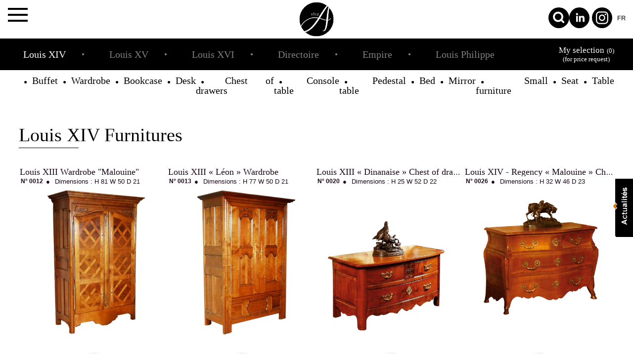

--- FILE ---
content_type: text/html; charset=UTF-8
request_url: https://www.ateliers-allot.com/furniture-louis-xiv-cabinet-maker-c13.html
body_size: 15986
content:
 <script type="text/javascript">
                (function(w,d,s,l,i){w[l]=w[l]||[];w[l].push({'gtm.start':
                new Date().getTime(),event:'gtm.js'});var f=d.getElementsByTagName(s)[0],
                j=d.createElement(s),dl=l!='dataLayer'?'&l='+l:'';j.async=true;j.src=
                'https://www.googletagmanager.com/gtm.js?id='+i+dl;f.parentNode.insertBefore(j,f);
                })(window,document,'script','dataLayer','GTM-WDC899B');
            </script><!DOCTYPE html>
<!--[if lte IE 7]>
<html class="ie7"> <![endif]-->
<!--[if IE 8]>
<html class="ieTest"> <![endif]-->
<!--[if IE 9]>
<html class="ieTest"> <![endif]-->
<!--[if !IE]><!-->
<html lang="en">
<!--<![endif]-->

<head>
    <meta charset="UTF-8">
    <title>Louis XIV furniture, cabinet maker - Ateliers Allot - Ateliers Allot</title>
    <link href="https://www.ateliers-allot.com/web/upload/base/favicon.ico" rel="icon" type="image/x-icon" />
    <link rel="canonical" href="https://www.ateliers-allot.com/furniture-louis-xiv-cabinet-maker-c13.html" />
    <meta name="description" content="Cabinet, seat, table, bookcase ... All our Louis XIV furniture made ​​by our art cabinetmakers in Ateliers Allot, manufacturer of antique furniture
" />
    <meta name="viewport" content="user-scalable=no, initial-scale = 1, minimum-scale = 1, maximum-scale = 1, width=device-width" />
    <link href='https://fonts.googleapis.com/css?family=Lato:300' rel='stylesheet' type='text/css'>
    <link href='https://fonts.googleapis.com/css?family=Libre+Baskerville:400italic' rel='stylesheet' type='text/css'>
    <link rel="stylesheet" href="https://unpkg.com/leaflet@1.9.3/dist/leaflet.css" integrity="sha256-kLaT2GOSpHechhsozzB+flnD+zUyjE2LlfWPgU04xyI=" crossorigin="" />
    <script src="https://unpkg.com/leaflet@1.9.3/dist/leaflet.js" integrity="sha256-WBkoXOwTeyKclOHuWtc+i2uENFpDZ9YPdf5Hf+D7ewM=" crossorigin=""></script>
                    <link href='https://fonts.googleapis.com/css?family=Oleo+Script:400,700' rel='stylesheet' type='text/css'>
    <script type="text/javascript" src="https://www.ateliers-allot.com/web/javascript/jquery.js"></script>    <script type="text/javascript" src="https://www.ateliers-allot.com/web/javascript/jquery.migrate.js"></script>                            <link rel="stylesheet" href="https://www.ateliers-allot.com/bundles/base/frontend/style.css"/>
<link rel="stylesheet" href="https://www.ateliers-allot.com/bundles/auth/frontend/style.css"/>
<link rel="stylesheet" href="https://www.ateliers-allot.com/bundles/products/frontend/style.css"/>
<link media="print" rel="stylesheet" href="https://www.ateliers-allot.com/bundles/products/frontend/style-print.css"/>
<link rel="stylesheet" href="https://www.ateliers-allot.com/web/javascript/colorbox/example1/colorbox.css"/>
<link rel="stylesheet" href="https://www.ateliers-allot.com/web/javascript/jquery-ui/css/custom-theme/jquery-ui-1.10.2.custom.min.css"/>
<link rel="stylesheet" href="https://www.ateliers-allot.com/web/templates/frontend/style/style.css"/>
<link rel="stylesheet" href="https://www.ateliers-allot.com/web/javascript/fontawesome/css/font-awesome.min.css"/>
<link rel="stylesheet" href="https://www.ateliers-allot.com/bundles/rgpd/style.css"/>
<link rel="stylesheet" href="https://www.ateliers-allot.com/bundles/rgpd/style_custom.css"/>
<link rel="stylesheet" href="https://www.ateliers-allot.com/bundles/actus/frontend/style.css"/>
<script type="text/javascript" src="https://www.ateliers-allot.com/bundles/rgpd/js/rgpd.js"></script>
<script type="text/javascript" src="https://www.ateliers-allot.com/web/javascript/isotope.js"></script>
<script type="text/javascript" src="https://www.ateliers-allot.com/web/javascript/jquery-ui/js/jquery-ui-1.9.2.custom.js"></script>
<script type="text/javascript" src="https://www.ateliers-allot.com/web/javascript/colorbox/jquery.colorbox.js"></script>
<script type="text/javascript" src="https://www.ateliers-allot.com/web/javascript/modernizr.custom.js"></script>
<script type="text/javascript" src="https://www.ateliers-allot.com/web/javascript/modernizr21750.js"></script>
<script type="text/javascript" src="https://www.ateliers-allot.com/web/javascript/StackBlur.js"></script>
<script type="text/javascript" src="https://www.ateliers-allot.com/web/javascript/footertabs.js"></script>
<script type="text/javascript" src="https://www.ateliers-allot.com/web/javascript/footertabs.js"></script>
</head>

<body>

    
<!-- Google Tag Manager (noscript) -->
<noscript><iframe src="https://www.googletagmanager.com/ns.html?id=GTM-WDC899B" height="0" width="0" style="display:none;visibility:hidden"></iframe></noscript>
<!-- End Google Tag Manager (noscript) -->
    <div id="myNav" class="overlay">
        <a href="javascript:void(0)" class="closebtn" onclick="closeNav()">&times;</a>
        <div class="logo2">
            <a href=""><svg xmlns="http://www.w3.org/2000/svg" width="68.874" height="68.873" viewBox="0 0 68.874 68.873">
                    <g id="Groupe_1364" data-name="Groupe 1364" transform="translate(608.984 -105.036)">
                        <path id="Tracé_1" data-name="Tracé 1" d="M-579.121,348.772a23.3,23.3,0,0,0,4.585-1.641q.532-.29,1.087-.579c.371-.193.731-.4,1.086-.627.161-.1.33-.2.506-.313a6.09,6.09,0,0,0,.507-.362c.16-.1.33-.2.507-.314s.346-.233.508-.361q1.013-.724,1.955-1.545t1.858-1.641q.915-.87,1.785-1.761t1.738-1.859q.819-.964,1.617-1.93t1.569-1.93q1.592-2.029,3.064-4.055t2.873-4.2q.53-.722,1.013-1.5l.965-1.543-1.64-.289q-.822-.144-1.641-.242-1.256-.145-2.534-.193t-2.533,0a28.932,28.932,0,0,0-4.971.724A27.76,27.76,0,0,0-570,324.2q-1.207.533-2.317,1.111t-2.172,1.255q-1.013.628-2.123,1.4-.532.387-1.013.772t-.967.82c-.322.258-.635.531-.941.821s-.6.6-.893.916q-.482.435-.917.893c-.289.307-.563.619-.821.942q-.821.965-1.569,1.978a20.528,20.528,0,0,0-1.375,2.124,24.4,24.4,0,0,0-1.159,2.221c-.006.011-.01.023-.016.034a34.513,34.513,0,0,0,6.55,9.381Z" transform="translate(-19.4 -185.288)" />
                        <path id="Tracé_2" data-name="Tracé 2" d="M-605.326,151.466q.674-1.111,1.471-2.172t1.616-2.027l1.786-1.882q.481-.434.942-.893a8.339,8.339,0,0,1,.989-.845q.531-.434,1.014-.844t1.013-.8q.532-.385,1.063-.748t1.061-.7q1.111-.675,2.245-1.3t2.341-1.158q1.206-.529,2.462-.941c.836-.274,1.671-.506,2.509-.7a25.841,25.841,0,0,1,5.116-.773,20.342,20.342,0,0,1,2.607-.024q1.3.073,2.606.218.964.1,1.882.241t1.883.387l2.993-4.731q1.4-2.171,2.751-4.319t2.751-4.321l2.9-4.3,1.545-2.123c.258-.354.522-.691.8-1.014s.556-.659.845-1.013.58-.692.869-1.013a12.139,12.139,0,0,1,.918-.917c.226-.226.458-.447.692-.665a34.284,34.284,0,0,0-20.883-7.055,34.437,34.437,0,0,0-34.437,34.437,34.321,34.321,0,0,0,2.769,13.547c.078-.148.156-.3.237-.445Q-605.667,152-605.326,151.466Z" />
                        <path id="Tracé_3" data-name="Tracé 3" d="M-311.013,162.914l-1.545,1.932-1.449,2.074-1.4,2.075-1.4,2.124a11.116,11.116,0,0,0-.7,1.086q-.314.556-.652,1.086-1.4,2.172-2.7,4.368t-2.7,4.368l-2.46,3.957q.868.243,1.713.483t1.713.483q1.254.387,2.437.771t2.438.773q1.254.386,2.462.675t2.462.482h.048l.387-3.33q.095-.916.192-1.811t.195-1.809q.1-.868.217-1.761t.265-1.811q.433-3.715,1.013-7.192l.338-1.834c.065-.289.128-.578.194-.868s.128-.595.193-.917q.048-.242.073-.435a1.746,1.746,0,0,1,.12-.434l.194-.917.483-1.786c.1-.349.2-.7.31-1.046q-.846-.833-1.747-1.608C-310.568,162.368-310.8,162.641-311.013,162.914Z" transform="translate(-241.8 -48.758)" />
                        <path id="Tracé_4" data-name="Tracé 4" d="M-481.08,182.713c0,.014,0,.028-.007.042l-.289,1.785a3.335,3.335,0,0,1-.025.435q-.026.193-.073.435c-.031.161-.056.306-.072.434a3.36,3.36,0,0,0-.025.435l-.241,1.786-.193,1.785q-.192,1.835-.362,3.6t-.313,3.6l-.338,3.621c-.066.579-.12,1.166-.169,1.76s-.105,1.2-.168,1.811q-.1.821-.17,1.569c-.048.5-.105,1.021-.169,1.568.353-.065.683-.136.989-.218a7.987,7.987,0,0,0,.941-.314,8.673,8.673,0,0,0,1.062-.578,5.619,5.619,0,0,0,.965-.773,4.832,4.832,0,0,0,.845-.869c.242-.321.49-.659.749-1.014a.248.248,0,0,1,.385-.1.248.248,0,0,1,.1.387l-.725,1.109-.868.966a9.22,9.22,0,0,1-2.221,1.544,6.308,6.308,0,0,1-1.11.386c-.386.1-.771.177-1.158.242l-.435,3.33q-.046.434-.1.893a7.931,7.931,0,0,1-.145.892l-.29,1.834-.289,1.786-.386,1.786q-.192.917-.386,1.81t-.482,1.81l-.58,1.785-.1.242-.1.193-.193.435-.434.869a11.862,11.862,0,0,1-1.013,1.69l-.676.772-.772.675a2.137,2.137,0,0,1-.435.241,1.427,1.427,0,0,1-.267.146c-.079.031-.168.063-.264.1a2.527,2.527,0,0,1-.507.145c-.176.033-.346.064-.507.1a3.189,3.189,0,0,1-1.013-.145q-.243-.1-.46-.193c-.144-.065-.3-.13-.458-.194s-.177-.159-.048-.287a.273.273,0,0,1,.194-.1c.16.033.305.058.434.073a3.667,3.667,0,0,0,.435.026,2.206,2.206,0,0,0,.773-.146l.674-.339a1.342,1.342,0,0,0,.289-.24l.241-.242a2.4,2.4,0,0,0,.266-.313c.08-.112.152-.217.218-.315l.191-.337.194-.387a10.281,10.281,0,0,0,.677-1.545,3.026,3.026,0,0,0,.24-.772l.146-.433.1-.386.435-1.689q.192-.869.338-1.738t.29-1.737q.289-1.786.507-3.548t.409-3.548l.34-3.041h-.049c-.451-.064-.884-.137-1.3-.217s-.838-.17-1.255-.266c-.451-.1-.877-.2-1.28-.314s-.812-.233-1.23-.361l-2.461-.724-2.463-.773q-.916-.239-1.809-.507t-1.81-.507l-2.606,3.909q-1.447,2.172-2.969,4.249t-3.161,4.1q-1.689,2.027-3.427,3.958a51.076,51.076,0,0,1-3.716,3.716,40.752,40.752,0,0,1-4.151,3.282l-1.111.723c-.192.13-.386.249-.579.364s-.385.215-.577.313c-.388.224-.782.435-1.185.627s-.812.386-1.229.579a21.662,21.662,0,0,1-2.534.892q-.913.259-1.863.455a34.307,34.307,0,0,0,22.869,8.692,34.437,34.437,0,0,0,34.436-34.437A34.316,34.316,0,0,0-481.08,182.713Z" transform="translate(-67.962 -66.378)" />
                        <path id="Tracé_5" data-name="Tracé 5" d="M-576.756,205.325q.627-.289,1.229-.579c.4-.192.8-.4,1.185-.627.192-.1.384-.2.577-.312s.387-.234.579-.364l1.111-.723a40.747,40.747,0,0,0,4.151-3.282,51.124,51.124,0,0,0,3.716-3.716q1.737-1.931,3.427-3.958,1.64-2.028,3.161-4.1t2.969-4.249l2.606-3.909q.917.242,1.81.507t1.809.506l2.463.773,2.461.724c.418.128.827.25,1.23.361s.828.217,1.279.314q.626.144,1.256.266t1.3.217h.049l-.339,3.041q-.191,1.786-.409,3.548t-.507,3.548q-.144.867-.29,1.737t-.338,1.738l-.435,1.69-.1.387-.146.433a3.011,3.011,0,0,1-.24.772,10.3,10.3,0,0,1-.677,1.545l-.194.387-.191.337c-.066.1-.138.2-.218.315a2.394,2.394,0,0,1-.266.314l-.241.242a1.355,1.355,0,0,1-.29.24l-.674.339a2.2,2.2,0,0,1-.773.146,3.692,3.692,0,0,1-.435-.026c-.128-.015-.274-.04-.434-.073a.272.272,0,0,0-.194.1c-.129.127-.113.222.048.287s.314.129.458.194.3.127.459.193a3.194,3.194,0,0,0,1.013.145c.161-.033.331-.064.507-.1a2.529,2.529,0,0,0,.507-.145c.1-.033.185-.064.264-.1a1.463,1.463,0,0,0,.267-.146,2.125,2.125,0,0,0,.434-.241l.772-.675.676-.772a11.884,11.884,0,0,0,1.013-1.69l.434-.869.193-.434.1-.193.1-.242.58-1.785q.29-.917.482-1.81t.387-1.81l.386-1.786.289-1.786.29-1.834a7.893,7.893,0,0,0,.145-.892q.049-.458.1-.893l.435-3.33c.387-.064.772-.145,1.158-.242a6.318,6.318,0,0,0,1.11-.386,9.216,9.216,0,0,0,2.221-1.544l.868-.966.725-1.109a.249.249,0,0,0-.1-.387.248.248,0,0,0-.385.1c-.258.355-.507.693-.749,1.014a4.809,4.809,0,0,1-.845.869,5.626,5.626,0,0,1-.965.773,8.653,8.653,0,0,1-1.062.578,7.9,7.9,0,0,1-.941.314q-.46.122-.99.217c.064-.546.121-1.069.169-1.568s.1-1.022.17-1.569q.095-.917.168-1.811c.049-.595.1-1.182.169-1.76l.338-3.621q.144-1.834.313-3.6t.362-3.6l.193-1.785.241-1.786a3.327,3.327,0,0,1,.024-.435c.016-.128.04-.273.072-.434s.056-.306.073-.435a3.333,3.333,0,0,0,.025-.434l.289-1.785c0-.014,0-.028.007-.042q-.649-.715-1.337-1.391c-.109.348-.213.7-.31,1.046l-.483,1.786-.194.917a1.751,1.751,0,0,0-.12.435c-.016.129-.04.274-.072.435-.065.322-.13.627-.193.916s-.129.579-.194.868l-.338,1.834q-.58,3.477-1.013,7.192-.146.918-.266,1.811c-.081.6-.152,1.183-.217,1.761q-.1.917-.195,1.809t-.192,1.811l-.387,3.33h-.048q-1.256-.191-2.462-.482t-2.462-.675q-1.254-.386-2.437-.773t-2.437-.771q-.868-.242-1.713-.483t-1.713-.483l2.46-3.957q1.4-2.173,2.7-4.368t2.7-4.368q.338-.531.652-1.086a11.069,11.069,0,0,1,.7-1.086l1.4-2.124,1.4-2.075,1.449-2.074,1.545-1.932c.215-.273.445-.546.687-.819q-.751-.645-1.539-1.246c-.234.219-.466.44-.692.665a12.172,12.172,0,0,0-.918.917c-.289.321-.579.66-.869,1.013s-.571.693-.845,1.013-.538.66-.8,1.014l-1.545,2.123-2.9,4.3q-1.4,2.171-2.751,4.321t-2.752,4.319l-2.992,4.729q-.966-.242-1.883-.387t-1.882-.241q-1.3-.144-2.606-.218a20.373,20.373,0,0,0-2.607.024,25.866,25.866,0,0,0-5.116.773q-1.257.291-2.509.7t-2.462.941q-1.209.532-2.341,1.158t-2.245,1.3q-.531.338-1.06.7t-1.064.748q-.53.388-1.013.8t-1.014.844a8.331,8.331,0,0,0-.989.845q-.46.459-.942.893l-1.786,1.882q-.822.966-1.617,2.027t-1.471,2.172q-.339.532-.653,1.11c-.081.148-.158.3-.237.445q.256.6.534,1.183l.016-.034a24.4,24.4,0,0,1,1.159-2.221,20.538,20.538,0,0,1,1.375-2.124q.748-1.014,1.569-1.978c.257-.323.531-.635.821-.942s.6-.6.916-.893q.434-.482.893-.917t.941-.821q.483-.434.966-.82t1.013-.773q1.109-.772,2.123-1.4,1.061-.676,2.172-1.255t2.317-1.111a27.758,27.758,0,0,1,4.779-1.592,28.934,28.934,0,0,1,4.971-.724q1.255-.048,2.533,0t2.534.193q.819.1,1.641.242l1.641.289-.965,1.543q-.484.774-1.013,1.5-1.4,2.172-2.873,4.2t-3.064,4.055q-.773.965-1.569,1.93t-1.616,1.93q-.869.965-1.738,1.859t-1.785,1.761q-.918.82-1.858,1.641t-1.955,1.545c-.162.128-.331.249-.508.361s-.347.217-.507.314a6.133,6.133,0,0,1-.507.362c-.176.112-.346.217-.506.313-.355.225-.716.434-1.086.627s-.732.386-1.087.579a23.311,23.311,0,0,1-4.585,1.641l-.609.1q.83.846,1.716,1.634.949-.2,1.863-.455A21.627,21.627,0,0,0-576.756,205.325Z" transform="translate(-16.263 -41.454)" fill="#fff" />
                        <path id="Tracé_6" data-name="Tracé 6" d="M-446.294,261.628l.456-.046c.473-.055.585-.208.6-.6l.063-2.407c.013-.521-.066-.648-.628-.7l-.438-.036,0-.125.414-.013c.878-.035,1.087-.121,1.164-.235l.125,0c-.035.364-.053.736-.063,1.124l-.063,2.408c-.01.388.069.548.555.627l.454.07,0,.117c-.471-.012-.876-.032-1.315-.043s-.851-.015-1.323-.026Z" transform="translate(-139.023 -130.257)" fill="#fff" />
                        <path id="Tracé_7" data-name="Tracé 7" d="M-423.576,252.6a1.689,1.689,0,0,1,1.686-1.513,1.46,1.46,0,0,1-1.314-1.367c.026-.926.847-1.385,1.757-1.361s1.708.525,1.684,1.451a1.461,1.461,0,0,1-1.383,1.3,1.7,1.7,0,0,1,1.614,1.6c-.029,1.066-1.017,1.545-2.067,1.519S-423.6,253.665-423.576,252.6Zm1.98,1.5a1.3,1.3,0,0,0,1.368-1.4,1.311,1.311,0,0,0-1.293-1.5,1.307,1.307,0,0,0-1.37,1.429A1.3,1.3,0,0,0-421.6,254.1Zm.08-3.077c.637.016,1.095-.435,1.116-1.237.021-.818-.43-1.286-1.05-1.3s-1.1.426-1.117,1.246C-422.588,250.53-422.153,251-421.516,251.021Z" transform="translate(-158.438 -122.473)" fill="#fff" />
                        <path id="Tracé_8" data-name="Tracé 8" d="M-390.8,263.076l.456-.045c.473-.054.585-.208.595-.6l.062-2.407c.015-.522-.065-.648-.627-.7l-.437-.037,0-.123.415-.015c.878-.035,1.087-.12,1.164-.234l.124,0c-.035.363-.052.736-.063,1.124l-.063,2.407c-.011.388.068.547.553.626l.454.07,0,.115c-.47-.012-.876-.031-1.314-.043s-.852-.013-1.322-.025Z" transform="translate(-186.449 -131.495)" fill="#fff" />
                        <path id="Tracé_9" data-name="Tracé 9" d="M-365.523,263.762l.005-.216c.007-.289-.107-.374-.4-.382l-2.78-.073.006-.2a14.322,14.322,0,0,0,1.87-1.267c.617-.513.752-2.786.066-2.8a1.187,1.187,0,0,0-1.231,1.16c-.011.43.164.666.436.672.234.007.443-.17.531-.664l.107.02c-.1.626-.422.948-.885.936a.76.76,0,0,1-.739-.847,1.585,1.585,0,0,1,1.79-1.4c.885.023,1.583.529,1.563,1.324-.02.76-.578,1.21-1.436,1.75-.472.294-.942.571-1.4.841a2.891,2.891,0,0,1,.455-.029l2.382.063-.227,1.119Z" transform="translate(-205.337 -131.309)" fill="#fff" />
                    </g>
                </svg>
            </a>
        </div>

        
        <ul class="overlay-content">

            <li class='m'><a  href='https://www.ateliers-allot.com/la-maison-allot/p21.html'>The Allot House</a><ul class='sm'></ul></li><li class='m'><a  href='https://www.ateliers-allot.fr/projects.html'>Projets</a><ul class='sm'></ul></li><li class='m'><a  href='https://www.ateliers-allot.com/cabinetmaking/p22.html'>Cabinetmaking</a><ul class='sm'></ul></li><li class='m'><a  href='https://www.ateliers-allot.com/architecture-dinterieure/p23.html?id_text=5'>Interior architecture</a><ul class='sm'></ul></li><li class='m'><a  href='https://www.ateliers-allot.com/fabricant-meuble-mobilier-louis-xiv-c13.html'>Catalog</a><ul class='sm'></ul></li><li class='m'><a  href='https://www.ateliers-allot.com/contact'>Contact</a><ul class='sm'></ul></li><li class='m'><a  href='https://www.ateliers-allot.com/recrutement'>Recruitment</a><ul class='sm'></ul></li>        </ul>
    </div>
    <div id="header">
        <div class="c">
            <div id="firstHeader">
                <div class="burger" id="nav-icon1" onclick="openNav()">
                    <span></span>
                    <span></span>
                    <span></span>
                </div>
                <div class="logo"><a href="https://www.ateliers-allot.com/"><svg xmlns="http://www.w3.org/2000/svg" width="68.874" height="68.873" viewBox="0 0 68.874 68.873">
                            <g id="Groupe_1364" data-name="Groupe 1364" transform="translate(608.984 -105.036)">
                                <path id="Tracé_1" data-name="Tracé 1" d="M-579.121,348.772a23.3,23.3,0,0,0,4.585-1.641q.532-.29,1.087-.579c.371-.193.731-.4,1.086-.627.161-.1.33-.2.506-.313a6.09,6.09,0,0,0,.507-.362c.16-.1.33-.2.507-.314s.346-.233.508-.361q1.013-.724,1.955-1.545t1.858-1.641q.915-.87,1.785-1.761t1.738-1.859q.819-.964,1.617-1.93t1.569-1.93q1.592-2.029,3.064-4.055t2.873-4.2q.53-.722,1.013-1.5l.965-1.543-1.64-.289q-.822-.144-1.641-.242-1.256-.145-2.534-.193t-2.533,0a28.932,28.932,0,0,0-4.971.724A27.76,27.76,0,0,0-570,324.2q-1.207.533-2.317,1.111t-2.172,1.255q-1.013.628-2.123,1.4-.532.387-1.013.772t-.967.82c-.322.258-.635.531-.941.821s-.6.6-.893.916q-.482.435-.917.893c-.289.307-.563.619-.821.942q-.821.965-1.569,1.978a20.528,20.528,0,0,0-1.375,2.124,24.4,24.4,0,0,0-1.159,2.221c-.006.011-.01.023-.016.034a34.513,34.513,0,0,0,6.55,9.381Z" transform="translate(-19.4 -185.288)" />
                                <path id="Tracé_2" data-name="Tracé 2" d="M-605.326,151.466q.674-1.111,1.471-2.172t1.616-2.027l1.786-1.882q.481-.434.942-.893a8.339,8.339,0,0,1,.989-.845q.531-.434,1.014-.844t1.013-.8q.532-.385,1.063-.748t1.061-.7q1.111-.675,2.245-1.3t2.341-1.158q1.206-.529,2.462-.941c.836-.274,1.671-.506,2.509-.7a25.841,25.841,0,0,1,5.116-.773,20.342,20.342,0,0,1,2.607-.024q1.3.073,2.606.218.964.1,1.882.241t1.883.387l2.993-4.731q1.4-2.171,2.751-4.319t2.751-4.321l2.9-4.3,1.545-2.123c.258-.354.522-.691.8-1.014s.556-.659.845-1.013.58-.692.869-1.013a12.139,12.139,0,0,1,.918-.917c.226-.226.458-.447.692-.665a34.284,34.284,0,0,0-20.883-7.055,34.437,34.437,0,0,0-34.437,34.437,34.321,34.321,0,0,0,2.769,13.547c.078-.148.156-.3.237-.445Q-605.667,152-605.326,151.466Z" />
                                <path id="Tracé_3" data-name="Tracé 3" d="M-311.013,162.914l-1.545,1.932-1.449,2.074-1.4,2.075-1.4,2.124a11.116,11.116,0,0,0-.7,1.086q-.314.556-.652,1.086-1.4,2.172-2.7,4.368t-2.7,4.368l-2.46,3.957q.868.243,1.713.483t1.713.483q1.254.387,2.437.771t2.438.773q1.254.386,2.462.675t2.462.482h.048l.387-3.33q.095-.916.192-1.811t.195-1.809q.1-.868.217-1.761t.265-1.811q.433-3.715,1.013-7.192l.338-1.834c.065-.289.128-.578.194-.868s.128-.595.193-.917q.048-.242.073-.435a1.746,1.746,0,0,1,.12-.434l.194-.917.483-1.786c.1-.349.2-.7.31-1.046q-.846-.833-1.747-1.608C-310.568,162.368-310.8,162.641-311.013,162.914Z" transform="translate(-241.8 -48.758)" />
                                <path id="Tracé_4" data-name="Tracé 4" d="M-481.08,182.713c0,.014,0,.028-.007.042l-.289,1.785a3.335,3.335,0,0,1-.025.435q-.026.193-.073.435c-.031.161-.056.306-.072.434a3.36,3.36,0,0,0-.025.435l-.241,1.786-.193,1.785q-.192,1.835-.362,3.6t-.313,3.6l-.338,3.621c-.066.579-.12,1.166-.169,1.76s-.105,1.2-.168,1.811q-.1.821-.17,1.569c-.048.5-.105,1.021-.169,1.568.353-.065.683-.136.989-.218a7.987,7.987,0,0,0,.941-.314,8.673,8.673,0,0,0,1.062-.578,5.619,5.619,0,0,0,.965-.773,4.832,4.832,0,0,0,.845-.869c.242-.321.49-.659.749-1.014a.248.248,0,0,1,.385-.1.248.248,0,0,1,.1.387l-.725,1.109-.868.966a9.22,9.22,0,0,1-2.221,1.544,6.308,6.308,0,0,1-1.11.386c-.386.1-.771.177-1.158.242l-.435,3.33q-.046.434-.1.893a7.931,7.931,0,0,1-.145.892l-.29,1.834-.289,1.786-.386,1.786q-.192.917-.386,1.81t-.482,1.81l-.58,1.785-.1.242-.1.193-.193.435-.434.869a11.862,11.862,0,0,1-1.013,1.69l-.676.772-.772.675a2.137,2.137,0,0,1-.435.241,1.427,1.427,0,0,1-.267.146c-.079.031-.168.063-.264.1a2.527,2.527,0,0,1-.507.145c-.176.033-.346.064-.507.1a3.189,3.189,0,0,1-1.013-.145q-.243-.1-.46-.193c-.144-.065-.3-.13-.458-.194s-.177-.159-.048-.287a.273.273,0,0,1,.194-.1c.16.033.305.058.434.073a3.667,3.667,0,0,0,.435.026,2.206,2.206,0,0,0,.773-.146l.674-.339a1.342,1.342,0,0,0,.289-.24l.241-.242a2.4,2.4,0,0,0,.266-.313c.08-.112.152-.217.218-.315l.191-.337.194-.387a10.281,10.281,0,0,0,.677-1.545,3.026,3.026,0,0,0,.24-.772l.146-.433.1-.386.435-1.689q.192-.869.338-1.738t.29-1.737q.289-1.786.507-3.548t.409-3.548l.34-3.041h-.049c-.451-.064-.884-.137-1.3-.217s-.838-.17-1.255-.266c-.451-.1-.877-.2-1.28-.314s-.812-.233-1.23-.361l-2.461-.724-2.463-.773q-.916-.239-1.809-.507t-1.81-.507l-2.606,3.909q-1.447,2.172-2.969,4.249t-3.161,4.1q-1.689,2.027-3.427,3.958a51.076,51.076,0,0,1-3.716,3.716,40.752,40.752,0,0,1-4.151,3.282l-1.111.723c-.192.13-.386.249-.579.364s-.385.215-.577.313c-.388.224-.782.435-1.185.627s-.812.386-1.229.579a21.662,21.662,0,0,1-2.534.892q-.913.259-1.863.455a34.307,34.307,0,0,0,22.869,8.692,34.437,34.437,0,0,0,34.436-34.437A34.316,34.316,0,0,0-481.08,182.713Z" transform="translate(-67.962 -66.378)" />
                                <path id="Tracé_5" data-name="Tracé 5" d="M-576.756,205.325q.627-.289,1.229-.579c.4-.192.8-.4,1.185-.627.192-.1.384-.2.577-.312s.387-.234.579-.364l1.111-.723a40.747,40.747,0,0,0,4.151-3.282,51.124,51.124,0,0,0,3.716-3.716q1.737-1.931,3.427-3.958,1.64-2.028,3.161-4.1t2.969-4.249l2.606-3.909q.917.242,1.81.507t1.809.506l2.463.773,2.461.724c.418.128.827.25,1.23.361s.828.217,1.279.314q.626.144,1.256.266t1.3.217h.049l-.339,3.041q-.191,1.786-.409,3.548t-.507,3.548q-.144.867-.29,1.737t-.338,1.738l-.435,1.69-.1.387-.146.433a3.011,3.011,0,0,1-.24.772,10.3,10.3,0,0,1-.677,1.545l-.194.387-.191.337c-.066.1-.138.2-.218.315a2.394,2.394,0,0,1-.266.314l-.241.242a1.355,1.355,0,0,1-.29.24l-.674.339a2.2,2.2,0,0,1-.773.146,3.692,3.692,0,0,1-.435-.026c-.128-.015-.274-.04-.434-.073a.272.272,0,0,0-.194.1c-.129.127-.113.222.048.287s.314.129.458.194.3.127.459.193a3.194,3.194,0,0,0,1.013.145c.161-.033.331-.064.507-.1a2.529,2.529,0,0,0,.507-.145c.1-.033.185-.064.264-.1a1.463,1.463,0,0,0,.267-.146,2.125,2.125,0,0,0,.434-.241l.772-.675.676-.772a11.884,11.884,0,0,0,1.013-1.69l.434-.869.193-.434.1-.193.1-.242.58-1.785q.29-.917.482-1.81t.387-1.81l.386-1.786.289-1.786.29-1.834a7.893,7.893,0,0,0,.145-.892q.049-.458.1-.893l.435-3.33c.387-.064.772-.145,1.158-.242a6.318,6.318,0,0,0,1.11-.386,9.216,9.216,0,0,0,2.221-1.544l.868-.966.725-1.109a.249.249,0,0,0-.1-.387.248.248,0,0,0-.385.1c-.258.355-.507.693-.749,1.014a4.809,4.809,0,0,1-.845.869,5.626,5.626,0,0,1-.965.773,8.653,8.653,0,0,1-1.062.578,7.9,7.9,0,0,1-.941.314q-.46.122-.99.217c.064-.546.121-1.069.169-1.568s.1-1.022.17-1.569q.095-.917.168-1.811c.049-.595.1-1.182.169-1.76l.338-3.621q.144-1.834.313-3.6t.362-3.6l.193-1.785.241-1.786a3.327,3.327,0,0,1,.024-.435c.016-.128.04-.273.072-.434s.056-.306.073-.435a3.333,3.333,0,0,0,.025-.434l.289-1.785c0-.014,0-.028.007-.042q-.649-.715-1.337-1.391c-.109.348-.213.7-.31,1.046l-.483,1.786-.194.917a1.751,1.751,0,0,0-.12.435c-.016.129-.04.274-.072.435-.065.322-.13.627-.193.916s-.129.579-.194.868l-.338,1.834q-.58,3.477-1.013,7.192-.146.918-.266,1.811c-.081.6-.152,1.183-.217,1.761q-.1.917-.195,1.809t-.192,1.811l-.387,3.33h-.048q-1.256-.191-2.462-.482t-2.462-.675q-1.254-.386-2.437-.773t-2.437-.771q-.868-.242-1.713-.483t-1.713-.483l2.46-3.957q1.4-2.173,2.7-4.368t2.7-4.368q.338-.531.652-1.086a11.069,11.069,0,0,1,.7-1.086l1.4-2.124,1.4-2.075,1.449-2.074,1.545-1.932c.215-.273.445-.546.687-.819q-.751-.645-1.539-1.246c-.234.219-.466.44-.692.665a12.172,12.172,0,0,0-.918.917c-.289.321-.579.66-.869,1.013s-.571.693-.845,1.013-.538.66-.8,1.014l-1.545,2.123-2.9,4.3q-1.4,2.171-2.751,4.321t-2.752,4.319l-2.992,4.729q-.966-.242-1.883-.387t-1.882-.241q-1.3-.144-2.606-.218a20.373,20.373,0,0,0-2.607.024,25.866,25.866,0,0,0-5.116.773q-1.257.291-2.509.7t-2.462.941q-1.209.532-2.341,1.158t-2.245,1.3q-.531.338-1.06.7t-1.064.748q-.53.388-1.013.8t-1.014.844a8.331,8.331,0,0,0-.989.845q-.46.459-.942.893l-1.786,1.882q-.822.966-1.617,2.027t-1.471,2.172q-.339.532-.653,1.11c-.081.148-.158.3-.237.445q.256.6.534,1.183l.016-.034a24.4,24.4,0,0,1,1.159-2.221,20.538,20.538,0,0,1,1.375-2.124q.748-1.014,1.569-1.978c.257-.323.531-.635.821-.942s.6-.6.916-.893q.434-.482.893-.917t.941-.821q.483-.434.966-.82t1.013-.773q1.109-.772,2.123-1.4,1.061-.676,2.172-1.255t2.317-1.111a27.758,27.758,0,0,1,4.779-1.592,28.934,28.934,0,0,1,4.971-.724q1.255-.048,2.533,0t2.534.193q.819.1,1.641.242l1.641.289-.965,1.543q-.484.774-1.013,1.5-1.4,2.172-2.873,4.2t-3.064,4.055q-.773.965-1.569,1.93t-1.616,1.93q-.869.965-1.738,1.859t-1.785,1.761q-.918.82-1.858,1.641t-1.955,1.545c-.162.128-.331.249-.508.361s-.347.217-.507.314a6.133,6.133,0,0,1-.507.362c-.176.112-.346.217-.506.313-.355.225-.716.434-1.086.627s-.732.386-1.087.579a23.311,23.311,0,0,1-4.585,1.641l-.609.1q.83.846,1.716,1.634.949-.2,1.863-.455A21.627,21.627,0,0,0-576.756,205.325Z" transform="translate(-16.263 -41.454)" fill="#fff" />
                                <path id="Tracé_6" data-name="Tracé 6" d="M-446.294,261.628l.456-.046c.473-.055.585-.208.6-.6l.063-2.407c.013-.521-.066-.648-.628-.7l-.438-.036,0-.125.414-.013c.878-.035,1.087-.121,1.164-.235l.125,0c-.035.364-.053.736-.063,1.124l-.063,2.408c-.01.388.069.548.555.627l.454.07,0,.117c-.471-.012-.876-.032-1.315-.043s-.851-.015-1.323-.026Z" transform="translate(-139.023 -130.257)" fill="#fff" />
                                <path id="Tracé_7" data-name="Tracé 7" d="M-423.576,252.6a1.689,1.689,0,0,1,1.686-1.513,1.46,1.46,0,0,1-1.314-1.367c.026-.926.847-1.385,1.757-1.361s1.708.525,1.684,1.451a1.461,1.461,0,0,1-1.383,1.3,1.7,1.7,0,0,1,1.614,1.6c-.029,1.066-1.017,1.545-2.067,1.519S-423.6,253.665-423.576,252.6Zm1.98,1.5a1.3,1.3,0,0,0,1.368-1.4,1.311,1.311,0,0,0-1.293-1.5,1.307,1.307,0,0,0-1.37,1.429A1.3,1.3,0,0,0-421.6,254.1Zm.08-3.077c.637.016,1.095-.435,1.116-1.237.021-.818-.43-1.286-1.05-1.3s-1.1.426-1.117,1.246C-422.588,250.53-422.153,251-421.516,251.021Z" transform="translate(-158.438 -122.473)" fill="#fff" />
                                <path id="Tracé_8" data-name="Tracé 8" d="M-390.8,263.076l.456-.045c.473-.054.585-.208.595-.6l.062-2.407c.015-.522-.065-.648-.627-.7l-.437-.037,0-.123.415-.015c.878-.035,1.087-.12,1.164-.234l.124,0c-.035.363-.052.736-.063,1.124l-.063,2.407c-.011.388.068.547.553.626l.454.07,0,.115c-.47-.012-.876-.031-1.314-.043s-.852-.013-1.322-.025Z" transform="translate(-186.449 -131.495)" fill="#fff" />
                                <path id="Tracé_9" data-name="Tracé 9" d="M-365.523,263.762l.005-.216c.007-.289-.107-.374-.4-.382l-2.78-.073.006-.2a14.322,14.322,0,0,0,1.87-1.267c.617-.513.752-2.786.066-2.8a1.187,1.187,0,0,0-1.231,1.16c-.011.43.164.666.436.672.234.007.443-.17.531-.664l.107.02c-.1.626-.422.948-.885.936a.76.76,0,0,1-.739-.847,1.585,1.585,0,0,1,1.79-1.4c.885.023,1.583.529,1.563,1.324-.02.76-.578,1.21-1.436,1.75-.472.294-.942.571-1.4.841a2.891,2.891,0,0,1,.455-.029l2.382.063-.227,1.119Z" transform="translate(-205.337 -131.309)" fill="#fff" />
                            </g>
                        </svg>
                    </a>
                </div>
                <!-- <span class="title">Ateliers Allot</span> -->
                <div class="headerright">
                    <div id="SocialSharing">
                        <div class="search">
    <button id="search" class="search__action">
        <svg xmlns="http://www.w3.org/2000/svg" width="42" height="42" viewBox="0 0 42 42">
            <g id="Groupe_3015" data-name="Groupe 3015" transform="translate(-4772 3325)">
                <circle id="Ellipse_258" data-name="Ellipse 258" cx="21" cy="21" r="21" transform="translate(4772 -3325)" />
                <g id="Icon_feather-search" data-name="Icon feather-search" transform="translate(4778.495 -3319)">
                    <path id="Tracé_3640" data-name="Tracé 3640" d="M13.084,2.6A10.484,10.484,0,1,1,2.6,13.084,10.5,10.5,0,0,1,13.084,2.6Zm0,17.168A6.684,6.684,0,1,0,6.4,13.084,6.691,6.691,0,0,0,13.084,19.768Z" fill="#fff" />
                    <path id="Tracé_3641" data-name="Tracé 3641" d="M29.642,31.542a1.894,1.894,0,0,1-1.344-.556l-4.667-4.667a1.9,1.9,0,0,1,2.687-2.687L30.986,28.3a1.9,1.9,0,0,1-1.344,3.243Z" transform="translate(-5.829 -5.829)" fill="#fff" />
                </g>
            </g>
        </svg>
    </button>
    <form method="get" class="search__form form" action="fabricant-meuble-mobilier-louis-xiv-c13.html">
        <input id="autoCompleteDesktop" autocomplete="off" type="text" name="search" placeholder="Find an art furniture">
        <button type="submit">Ok</button>
    </form>
</div>

<script>
    const search = document.getElementById('search');
    const searchForm = document.querySelector('.search__form');
    let isFormActive = false;

    search.addEventListener('click', () => {
        searchForm.classList.toggle('search__form--active');
        if (searchForm.classList.contains('search__form--active')) {
            isFormActive = true;
            searchForm.querySelector('input').focus();
        } else {
            isFormActive = false;
        }
    });

    document.addEventListener('click', (event) => {
        const isClickedOutside = !search.contains(event.target) && !searchForm.contains(event.target);
        if (isClickedOutside && isFormActive) {
            searchForm.classList.remove('search__form--active');
            isFormActive = false;
        }
    });

    $("#autoCompleteDesktop").autocomplete({
        source: "https://www.ateliers-allot.com/ajax/products_ajaxSearchAutocomplete",
        dataType: "json",
        minLength: 1,
        select: function(event, ui) {
            $(location).attr('href', ui.item.value);
        }
    });

    $(".ui-autocomplete").click(function() {
        $("#autoCompleteDesktop").val("");
    });
</script>
                        <a href="https://www.linkedin.com/company/les-ateliers-allot/about/" target="_blank" class="linkedin">
                            <svg version="1.1" id="Calque_1" xmlns="http://www.w3.org/2000/svg" xmlns:xlink="http://www.w3.org/1999/xlink" width="41.244" height="41.244" x="0px" y="0px" viewBox="0 0 1600 1600" style="enable-background:new 0 0 1600 1600;" xml:space="preserve">
                                <style type="text/css">
                                    .st0 {
                                        fill-rule: evenodd;
                                        clip-rule: evenodd;
                                    }

                                    .st1 {
                                        fill-rule: evenodd;
                                        clip-rule: evenodd;
                                        fill: #FFFFFF;
                                    }
                                </style>
                                <g>
                                    <circle class="st0" cx="800.3" cy="800.4" r="50%" />
                                    <path class="st1" d="M1206.6,1109.8h-139V873c0-64.9-24.7-101.2-76.1-101.2c-55.9,0-85.1,37.8-85.1,101.2v236.8h-134V658.7h134v60.8
                                c0,0,40.3-74.5,136-74.5c95.7,0,164.2,58.4,164.2,179.3V1109.8z M612.6,599.6c-45.6,0-82.6-37.3-82.6-83.2s37-83.2,82.6-83.2
                                c45.6,0,82.6,37.3,82.6,83.2S658.2,599.6,612.6,599.6z M543.4,1109.8h139.7V658.7H543.4V1109.8z" />
                                </g>
                            </svg>
                        </a>

                        <a href="https://instagram.com/allot_paris" target="_blank" class="Instagram">
                            <svg xmlns="http://www.w3.org/2000/svg" width="41.244" height="41.244" viewBox="0 0 41.244 41.244">
                                <g id="Groupe_1363" data-name="Groupe 1363" transform="translate(-375 -32)">
                                    <circle id="Ellipse_3" data-name="Ellipse 3" cx="20.622" cy="20.622" r="20.622" transform="translate(375 32)" />
                                    <path id="picto3" d="M12.507,37.952A6.449,6.449,0,1,0,18.956,44.4,6.439,6.439,0,0,0,12.507,37.952Zm0,10.641A4.193,4.193,0,1,1,16.7,44.4,4.2,4.2,0,0,1,12.507,48.594Zm8.217-10.905a1.5,1.5,0,1,1-1.5-1.5A1.5,1.5,0,0,1,20.724,37.689Zm4.271,1.527a7.444,7.444,0,0,0-2.032-5.27,7.493,7.493,0,0,0-5.27-2.032c-2.077-.118-8.3-.118-10.378,0a7.482,7.482,0,0,0-5.27,2.026A7.468,7.468,0,0,0,.013,39.21c-.118,2.077-.118,8.3,0,10.378a7.444,7.444,0,0,0,2.032,5.27,7.5,7.5,0,0,0,5.27,2.032c2.077.118,8.3.118,10.378,0a7.444,7.444,0,0,0,5.27-2.032,7.493,7.493,0,0,0,2.032-5.27C25.113,47.511,25.113,41.292,24.995,39.215Zm-2.683,12.6a4.245,4.245,0,0,1-2.391,2.391c-1.656.657-5.584.505-7.414.505s-5.764.146-7.414-.505A4.245,4.245,0,0,1,2.7,51.815C2.045,50.16,2.2,46.231,2.2,44.4s-.146-5.764.505-7.414A4.245,4.245,0,0,1,5.093,34.6c1.656-.657,5.584-.505,7.414-.505s5.764-.146,7.414.505a4.245,4.245,0,0,1,2.391,2.391c.657,1.656.505,5.584.505,7.414S22.969,50.165,22.312,51.815Z" transform="translate(383.075 8.175)" fill="#fff" />
                                </g>
                            </svg>

                        </a>
                    </div>

                    

<div class="langs">
	<div class='content-lang'><a class='' href='https://www.ateliers-allot.fr/furniture-louis-xiv-cabinet-maker-c13.html'>fr</a></div></div>

<script type="text/javascript">

	$(document).ready(function() {

		$('div.langs a.button-lang').bind('click', function(e) {

			// Permet de mettre la langue en cours en début de liste
			$('div.langs div.content-lang a.current').insertBefore($('div.langs div.content-lang a:not(.current):first'))
			var $liLangs = $('div.langs div.content-lang a:not(.current)');

			if ($liLangs.is(':visible')) $liLangs.hide();
			else $liLangs.css('display','block');

			e.preventDefault();
		});

	});

</script>                </div>
            </div>
        </div>

        
    </div>
    <div id="menu">
        <div class="c" id="resFirstLevel">
                            <button class="responsive-menu">Styles</button>
                <span class="fleche-menu-mobile"></span>
                <ul class="m hidden" id="firstLevel">
                    <li class='m active'><div class='container-menu-item'><a href='https://www.ateliers-allot.com/furniture-louis-xiv-cabinet-maker-c13.html'>Louis XIV</a><span>●</span></div><div class='active-menu'></div></li><li class='m'><div class='container-menu-item'><a href='https://www.ateliers-allot.com/furniture-louis-xv-cabinet-maker-c14.html'>Louis XV</a><span>●</span></div></li><li class='m'><div class='container-menu-item'><a href='https://www.ateliers-allot.com/furniture-louis-xvi-cabinet-maker-c15.html'>Louis XVI</a><span>●</span></div></li><li class='m'><div class='container-menu-item'><a href='https://www.ateliers-allot.com/furniture-directoire-cabinet-maker-c16.html'>Directoire</a><span>●</span></div></li><li class='m'><div class='container-menu-item'><a href='https://www.ateliers-allot.com/furniture-empire-cabinet-maker-c17.html'>Empire</a><span>●</span></div></li><li class='m'><div class='container-menu-item'><a href='https://www.ateliers-allot.com/furniture-louis-philippe-cabinet-maker-c18.html'>Louis Philippe</a><span>●</span></div></li>                </ul>
                    </div>

        
        <div id="container-bouton-selection">
            <a href="https://www.ateliers-allot.com/selections.html" class="lien-selection"><span>My selection</span>(0)<br />(for price request)</a>
        </div>

    </div>
    <div id="content">
        <div class="c">
            


<div id="categories-container">
			<div id="container-menu-filtre-mobile">
			<div id="container-menu-mobile">
				<div id="bouton-sub-menu-mobile"><a href="">Furniture</a></div>
				<!-- <h2 id='title-page-produits'>titrePageProduit</h2> -->
				<div id="container-menu" class='hidden'>
					<p><span>●</span><a href='https://www.ateliers-allot.com/buffet-louis-xiv-cabinet-maker-c3.html'>Buffet</a></p><p><span>●</span><a href='https://www.ateliers-allot.com/wardrobe-louis-xiv-cabinet-maker-c1.html'>Wardrobe</a></p><p><span>●</span><a href='https://www.ateliers-allot.com/bookcase-louis-xiv-cabinet-maker-c2.html'>Bookcase</a></p><p><span>●</span><a href='https://www.ateliers-allot.com/desk-louis-xiv-cabinet-maker-c4.html'>Desk</a></p><p><span>●</span><a href='https://www.ateliers-allot.com/chest-of-drawers-louis-xiv-cabinet-maker-c5.html'>Chest of drawers</a></p><p><span>●</span><a href='https://www.ateliers-allot.com/console-table-louis-xiv-cabinet-maker-c6.html'>Console table</a></p><p><span>●</span><a href='https://www.ateliers-allot.com/pedestal-table-louis-xiv-cabinet-maker-c7.html'>Pedestal table</a></p><p><span>●</span><a href='https://www.ateliers-allot.com/bed-louis-xiv-cabinet-maker-c8.html'>Bed</a></p><p><span>●</span><a href='https://www.ateliers-allot.com/mirror-louis-xiv-cabinet-maker-c9.html'>Mirror</a></p><p><span>●</span><a href='https://www.ateliers-allot.com/small-furniture-louis-xiv-cabinet-maker-c10.html'>Small furniture</a></p><p><span>●</span><a href='https://www.ateliers-allot.com/seat-louis-xiv-cabinet-maker-c11.html'>Seat</a></p><p><span>●</span><a href='https://www.ateliers-allot.com/table-louis-xiv-cabinet-maker-c12.html'>Table</a></p></div>
			</div>
		</div>
	<div class="clear"></div>

	<div id="categorie_title">

		<h1 class="h1Mobile titre-showroom">Louis XIV Furnitures</h1>	</div>

	
<div id="listingproduct">

	
		<div class="product ">
			<h2><a href="https://www.ateliers-allot.com/louis-xiii-wardrobe-malouine-pr8.html">Louis XIII Wardrobe "Malouine"</a></h2>
			<div class="overRef">
				<div class="ref">N° 0012</div> <span class="leSuperSpan">●</span>
				
				<div class="content content-dimensions">
					<span class='labelDimensions'>Dimensions : </span>
					<span class="valeurDimensions">H 81 </span><span class="valeurDimensions">W 50 </span><span class="valeurDimensions">D 21 </span>				</div>

			</div>

			<div class="image">
				<a href="https://www.ateliers-allot.com/louis-xiii-wardrobe-malouine-pr8.html"><img src='https://www.ateliers-allot.com/web/upload/products/medium/1429279951553114cf05d02.png' alt='Wardrobe Malouine Louis XIII style' class='portrait' style='margin-top: 0px; margin-left: 0px'/></a>					<div class="overSelect">
													<a href="" class="ajout-selection bouton-selection" style="right : 0px" data-id=8></a>
											</div>
							</div>



		</div>

	
		<div class="product ">
			<h2><a href="https://www.ateliers-allot.com/louis-xiii-leon-wardrobe-pr9.html">Louis XIII « Léon » Wardrobe</a></h2>
			<div class="overRef">
				<div class="ref">N° 0013</div> <span class="leSuperSpan">●</span>
				
				<div class="content content-dimensions">
					<span class='labelDimensions'>Dimensions : </span>
					<span class="valeurDimensions">H 77 </span><span class="valeurDimensions">W 50 </span><span class="valeurDimensions">D 21 </span>				</div>

			</div>

			<div class="image">
				<a href="https://www.ateliers-allot.com/louis-xiii-leon-wardrobe-pr9.html"><img src='https://www.ateliers-allot.com/web/upload/products/medium/142927752655310b56d1b26.png' alt='Wardrobe Léon Louis XIII style' class='portrait' style='margin-top: 0px; margin-left: 0px'/></a>					<div class="overSelect">
													<a href="" class="ajout-selection bouton-selection" style="right : 0px" data-id=9></a>
											</div>
							</div>



		</div>

	
		<div class="product ">
			<h2><a href="https://www.ateliers-allot.com/louis-xiii-dinanaise-chest-of-drawers-pr15.html">Louis XIII « Dinanaise » Chest of drawers</a></h2>
			<div class="overRef">
				<div class="ref">N° 0020</div> <span class="leSuperSpan">●</span>
				
				<div class="content content-dimensions">
					<span class='labelDimensions'>Dimensions : </span>
					<span class="valeurDimensions">H 25 </span><span class="valeurDimensions">W 52 </span><span class="valeurDimensions">D 22 </span>				</div>

			</div>

			<div class="image">
				<a href="https://www.ateliers-allot.com/louis-xiii-dinanaise-chest-of-drawers-pr15.html"><img src='https://www.ateliers-allot.com/web/upload/products/medium/1430924086554a2b3647148.png' alt='Chest of drawers Dinanaise Louis XIII style ' class='portrait' style='margin-top: 0px; margin-left: 0px'/></a>					<div class="overSelect">
													<a href="" class="ajout-selection bouton-selection" style="right : 0px" data-id=15></a>
											</div>
							</div>



		</div>

	
		<div class="product ">
			<h2><a href="https://www.ateliers-allot.com/louis-xiv-regency-malouine-chest-of-drawers-pr19.html">Louis XIV - Regency « Malouine » Chest of drawers</a></h2>
			<div class="overRef">
				<div class="ref">N° 0026</div> <span class="leSuperSpan">●</span>
				
				<div class="content content-dimensions">
					<span class='labelDimensions'>Dimensions : </span>
					<span class="valeurDimensions">H 32 </span><span class="valeurDimensions">W 46 </span><span class="valeurDimensions">D 23 </span>				</div>

			</div>

			<div class="image">
				<a href="https://www.ateliers-allot.com/louis-xiv-regency-malouine-chest-of-drawers-pr19.html"><img src='https://www.ateliers-allot.com/web/upload/products/medium/1414234504544b81880a5fb.png' alt='Chest of drawers Malouine Louis XIV style' class='portrait' style='margin-top: 0px; margin-left: 0px'/></a>					<div class="overSelect">
													<a href="" class="ajout-selection bouton-selection" style="right : 0px" data-id=19></a>
											</div>
							</div>



		</div>

	
		<div class="product ">
			<h2><a href="https://www.ateliers-allot.com/regency-aquitaine-chest-of-drawers-pr644.html">Regency « Aquitaine » chest of drawers</a></h2>
			<div class="overRef">
				<div class="ref">N° 0028</div> <span class="leSuperSpan">●</span>
				
				<div class="content content-dimensions">
					<span class='labelDimensions'>Dimensions : </span>
					<span class="valeurDimensions">H 33 </span><span class="valeurDimensions">W 44 </span><span class="valeurDimensions">D 25 </span>				</div>

			</div>

			<div class="image">
				<a href="https://www.ateliers-allot.com/regency-aquitaine-chest-of-drawers-pr644.html"><img src='https://www.ateliers-allot.com/web/upload/products/medium/142194458454c127089452f.png' alt='Chest of drawers Aquitaine Régence style ' class='portrait' style='margin-top: 0px; margin-left: 0px'/></a>					<div class="overSelect">
													<a href="" class="ajout-selection bouton-selection" style="right : 0px" data-id=644></a>
											</div>
							</div>



		</div>

	
		<div class="product marqueterie">
			<h2><a href="https://www.ateliers-allot.com/louis-xiv-chest-of-drawers-pr69.html">Louis XIV chest of drawers</a></h2>
			<div class="overRef">
				<div class="ref">N° 0066</div> <span class="leSuperSpan">●</span>
				
				<div class="content content-dimensions">
					<span class='labelDimensions'>Dimensions : </span>
					<span class="valeurDimensions">H 31 </span><span class="valeurDimensions">W 34 </span><span class="valeurDimensions">D 19 </span>				</div>

			</div>

			<div class="image">
				<a href="https://www.ateliers-allot.com/louis-xiv-chest-of-drawers-pr69.html"><img src='https://www.ateliers-allot.com/web/upload/products/medium/1430922890554a268a9a0cd.png' alt='Chest of drawers Dupuy Louis XIV style' class='portrait' style='margin-top: 0px; margin-left: 0px'/></a>					<div class="overSelect">
													<a href="" class="ajout-selection bouton-selection" style="right : 0px" data-id=69></a>
											</div>
							</div>



		</div>

	
		<div class="product marqueterie">
			<h2><a href="https://www.ateliers-allot.com/louis-xiv-restif-chest-of-drawers-pr72.html">Louis XIV « Restif » chest of drawers</a></h2>
			<div class="overRef">
				<div class="ref">N° 0069</div> <span class="leSuperSpan">●</span>
				
				<div class="content content-dimensions">
					<span class='labelDimensions'>Dimensions : </span>
					<span class="valeurDimensions">H 31 </span><span class="valeurDimensions">W 51 </span><span class="valeurDimensions">D 23 </span>				</div>

			</div>

			<div class="image">
				<a href="https://www.ateliers-allot.com/louis-xiv-restif-chest-of-drawers-pr72.html"><img src='https://www.ateliers-allot.com/web/upload/products/medium/1430921000554a1f28b877f.png' alt='Chest of drawers Restif Louis XIV style' class='portrait' style='margin-top: 0px; margin-left: 0px'/></a>					<div class="overSelect">
													<a href="" class="ajout-selection bouton-selection" style="right : 0px" data-id=72></a>
											</div>
							</div>



		</div>

	
		<div class="product ">
			<h2><a href="https://www.ateliers-allot.com/louis-xiv-lemauve-chest-of-drawers-pr73.html">Louis XIV « Lemauve » chest of drawers</a></h2>
			<div class="overRef">
				<div class="ref">N° 0070</div> <span class="leSuperSpan">●</span>
				
				<div class="content content-dimensions">
					<span class='labelDimensions'>Dimensions : </span>
					<span class="valeurDimensions">H 33 </span><span class="valeurDimensions">W 49 </span><span class="valeurDimensions">D 24 </span>				</div>

			</div>

			<div class="image">
				<a href="https://www.ateliers-allot.com/louis-xiv-lemauve-chest-of-drawers-pr73.html"><img src='https://www.ateliers-allot.com/web/upload/products/medium/1411046869541addd5b2a91.png' alt='Chest of drawers Lemauve Louis XIV style' class='portrait' style='margin-top: 0px; margin-left: 0px'/></a>					<div class="overSelect">
													<a href="" class="ajout-selection bouton-selection" style="right : 0px" data-id=73></a>
											</div>
							</div>



		</div>

	
		<div class="product ">
			<h2><a href="https://www.ateliers-allot.com/louis-xiv-chest-of-drawers-mondon-pr645.html"> Louis XIV Chest of drawers «Mondon» </a></h2>
			<div class="overRef">
				<div class="ref">N° 0072</div> <span class="leSuperSpan">●</span>
				
				<div class="content content-dimensions">
					<span class='labelDimensions'>Dimensions : </span>
					<span class="valeurDimensions">H 36 </span><span class="valeurDimensions">W 49 </span><span class="valeurDimensions">D 24 </span>				</div>

			</div>

			<div class="image">
				<a href="https://www.ateliers-allot.com/louis-xiv-chest-of-drawers-mondon-pr645.html"><img src='https://www.ateliers-allot.com/web/upload/products/medium/142150338054ba6b940208a.png' alt='Chest of drawers Mondon Louis XIV style ' class='portrait' style='margin-top: 0px; margin-left: 0px'/></a>					<div class="overSelect">
													<a href="" class="ajout-selection bouton-selection" style="right : 0px" data-id=645></a>
											</div>
							</div>



		</div>

	
		<div class="product ">
			<h2><a href="https://www.ateliers-allot.com/chaise-style-louis-xiv-sully-pr125.html">Chaise style Louis XIV Sully </a></h2>
			<div class="overRef">
				<div class="ref">N° 0129</div> <span class="leSuperSpan">●</span>
				
				<div class="content content-dimensions">
					<span class='labelDimensions'>Dimensions : </span>
									</div>

			</div>

			<div class="image">
				<a href="https://www.ateliers-allot.com/chaise-style-louis-xiv-sully-pr125.html"><img src='https://www.ateliers-allot.com/web/templates/frontend/images/css/prod_ex_min.jpg' alt='' class='portrait' style='margin-top: 0px; margin-left: 0px'/></a>					<div class="overSelect">
													<a href="" class="ajout-selection bouton-selection" style="right : 0px" data-id=125></a>
											</div>
							</div>



		</div>

	
</div>

	<div id="moreProducts">
		<a href="" class="link-more-products btn">More results</a>
	</div>

<script type="text/javascript">
	$(document).ready(function() {

		// $("#listingproduct").isotope({
		// 	itemSelector : '.product',
		// 	layoutMode : 'cellsByRow'
		// });

		$.Isotope.prototype._masonryReset = function() {
			// layout-specific props
			this.masonry = {};
			// FIXME shouldn't have to call this again
			this._getCenteredMasonryColumns();
			var i = this.masonry.cols;
			this.masonry.colYs = [];
			while (i--) {
				this.masonry.colYs.push(0);
			}
		};

		$("#moreProducts a.link-more-products").on('click', function(e) {
			var nbProd = $("div#listingproduct .product").length;
			var nbProdAdd = 0;
			var filtreVal = $("#container-filtre input:checked").val();
			nbTotal = 37;

			$.ajax({
				url: "https://www.ateliers-allot.com/ajax/addLoadMoreProducts",
				type: "POST",
				dataType: 'json',
				data: {
					limit1: nbProd,
					limit2: 10,
					idCateg: 13,
					filtre: filtreVal,
					search: null				},
				success: function(data) {
					for (var prod of data) {
						val = $(data[prod]);
						document.querySelector("#listingproduct").innerHTML += prod;
						nbProdAdd++;
					}
					if (nbProd + nbProdAdd >= nbTotal) {
						$("#moreProducts").hide();
					}
				},
				error: function(data) {
					console.log("Erreur : ");
					console.log(data);
				}
			});
			e.preventDefault();
		});

		$(document).on('click', "#listingproduct .product .image .bouton-selection", function(e) {

			var boutonSelect = $(this);

			if (boutonSelect.hasClass('ajout-selection')) {
				currentAction = 'add';
				classToRemove = 'ajout-selection';
				classToAdd = 'suppr-selection';
			} else {
				currentAction = 'delete';
				classToRemove = 'suppr-selection';
				classToAdd = 'ajout-selection';
			}

			if (typeof($(this).data('id')) !== 'undefined') {
				$.ajax({
					url: "https://www.ateliers-allot.com/ajax/productSelection",
					type: "POST",
					dataType: 'json',
					data: {
						id: $(this).data('id'),
						action: currentAction
					},
					success: function(data) {
						boutonSelect.removeClass(classToRemove);
						boutonSelect.addClass(classToAdd);

						labelPanierSelect = 'My selection';
						labelDemandePrix = 'for price request';

						$('#container-bouton-selection a').html("<span>" + labelPanierSelect + "</span>" + " (" + data + ")<br/><i>(" + labelDemandePrix + ")</i>");
					},
					error: function(data) {
						console.log("Erreur : ");
						console.log(data);
					}
				});
				e.preventDefault();
			}
		});
	});
</script></div>

<script type="text/javascript">
	$(document).ready(function() {

		$(".tous-produits").on('click', function(e) {

			$.ajax({
				url: "https://www.ateliers-allot.com/ajax/unsetSessionCategories",
				type: "POST",
				dataType: 'json',
				data: {
					session: "currentCateg"
				},
				success: function(data) {
					$(location).attr('href', "https://www.ateliers-allot.com/");
				},
				error: function(data) {
					console.log("Erreur : ");
					console.log(data);
				}
			});
			e.preventDefault();
		});

		//////////////////////////////////////////////////////////////
		//						Filtre avec ajax					//
		//////////////////////////////////////////////////////////////

		// $("#container-filtre input").change(function() {

		// 	var filtre = $(this).val();
		// 	var prods = $("div#listingproduct .product");
		// 	var nbProdAdd = 0;

		// 	if (filtre == "marqueterie") {
		// 		nbTotal = ;
		// 	} else {
		// 		nbTotal = ;
		// 	}

		// 	$.ajax({
		// 		url: "https://www.ateliers-allot.com/ajax/loadFiltreProducts",
		// 		type: "POST",
		// 		dataType: 'json',
		// 		data: {
		// 			filtre: filtre,
		// 			limit1: 0,
		// 			limit2: 10,
		// 			idCateg: 13		// 		},
		// 		success: function(data) {
		// 			$("div#listingproduct").isotope('remove', prods, function() {

		// 				for (var prod in data) {
		// 					val = $(data[prod]);
		// 					$('div#listingproduct').isotope('insert', val);
		// 					nbProdAdd++;
		// 				}
		// 				if (nbProdAdd < nbTotal) {
		// 					$("#moreProducts").show();
		// 				}

		// 			});
		// 		},
		// 		error: function(data) {
		// 			console.log("Erreur : ");
		// 			console.log(data);
		// 		}
		// 	});

		// });




		//////////////////////////////////////////////////////////////
		//					Sous menu version mobile				//
		//////////////////////////////////////////////////////////////

		$('#bouton-sub-menu-mobile a').click(function(e) {

			if ($('#container-menu').hasClass('hidden')) {
				$('#container-menu').addClass('visible');
				$('#container-menu').removeClass('hidden');
			} else {
				$('#container-menu').addClass('hidden');
				$('#container-menu').removeClass('visible');
			}
			e.preventDefault();
		});



		//////////////////////////////////////////////////////////////
		//					Filtre version mobile					//
		//////////////////////////////////////////////////////////////

		$('#bouton-filtre-mobile a').click(function(e) {

			if ($('#container-tous-filtre').hasClass('hidden')) {
				$('#container-tous-filtre').addClass('visible');
				$('#container-tous-filtre').removeClass('hidden');
			} else {
				$('#container-tous-filtre').addClass('hidden');
				$('#container-tous-filtre').removeClass('visible');
			}
			e.preventDefault();
		});

	});
</script>
        </div>
    </div>

    
        <div id="actuSlider">
            <div id="ThongActu"></div>
            <div id="ContentactuSlider">
                                <div class="actu-slide">
                    <p class="slide-title">Exposition « Reflet Sauvage »</p>
                                        <p class="slide-date">24 January 2025</p>
                                            <img class="slider-img" src="https://www.ateliers-allot.com/web/upload/actus/big/173771162467936008af70f.png" alt="Exposition « Reflet Sauvage »" />
                                        <p>
                        La Maison Allot a eu l'opportunité de travailler aux côtés de grands noms comme Ulgador et Oscar Lucien Ono, afin de créer une scénographie inspirante jouant sur les reflets, les matières, l'ombre et la lumière.&nbsp;  Intitulée&nbsp;« Reflet Sauvage », l'exposition a pour objectif de dévoiler la nouvelle collection de mobilier, robinetterie et tapis d'exception, dessinée par Maison Numéro...                    </p>
                    <p class="seeMore">
                                                <a href="https://www.ateliers-allot.com/exposition-reflet-sauvage/a75.html" class="seeMore"></a>
                    </p>
                </div>
            </div>
        </div>

    
    <footer>

        <div class="overFooter" id="footertab-links" data-footertab-count="4">
            <p id="footertab-link-1" class="footertab-link">LOUDÉAC</p>
            <span>●</span>
            <p id="footertab-link-2" class="footertab-link">PARIS</p>
            <span>●</span>
            <p id="footertab-link-3" class="footertab-link">QATAR</p>
            <span>●</span>
            <p id="footertab-link-4" class="footertab-link">USA</p>
        </div>

        <div id="footertab-content-1" class="footertab">
    <p class="footertab-title">Loudéac</p>
    <div class="footertab-grid">
        <div class="footertab-cell">
            <p>Showroom and Workshop</p>
            <p>Within the walls of the Aladin’s cave, which is the showroom, can be found the magic of the House of Allot. Upon passing the threshold one is projected into a timeless universe where wood, laquer, gold and fabric combine to create the vibrance that is Allot Furniture. In the heart of the showroom over 200 years of company history and a multitude of treasures and artifacts tell the story of the evolution of this family business. The tour continues through our specialized workshops where our craftsmen perpetuate the traditions and mastery of their trades.  </p>
        </div>
    </div>
</div>

<div id="footertab-content-2" class="footertab">
    <p class="footertab-title">Paris</p>
    <div class="footertab-grid">
        <div class="footertab-cell">
            <p>ARGILE</p>
            <p>A Brand Born from the Earth Argile is inspired by the colours of the natural world, with the subtleties and harmonies of its varying topography which has created a timeless palette of unique, refined and deep colours<br />
High Performance Paint<br />
Argile’s diverse products combine sublime colours with innovation, to achieve a technical and superior trade quality paint.<br />
From its inspiration to its manufacturing, Argile is continuously improving the formulation of its exclusive professional products.<br />
A blend of highly concentrated pigments and resins is perfectly combined to obtain Argile’s deep and enticing colours as well as the incomparable technical quality of the paint.<br />
<br />
Argile Design Workplace PARIS<br />
<br />
34 rue du faubourg Saint-Martin, 75010 Paris<br />
Such. : 01 40 38 22 81 or email: adw@argile-peinture.com<br />
Monday to Friday, 9 a.m. to 6 p.m., preferably by appointment.<br />
<br />
<a href="https://argile-peinture.com/" target="_blank">argile-peinture.com</a></p>
        </div>
        <div class="footertab-cell">
            <p>DECO FONTAINE</p>
            <p>For more than three centuries, the Fontaine house has contributed to the international reputation of <strong>French decorative locksmithing.</strong><br />
<br />
Soulier Christine<br />
190 rue de Rivoli<br />
75001 Paris - FRANCE<br />
+33 (0)1 42 61 51 53<br />
<br />
<a href="http://www.decofontaine-paris.com/" target="_blank">decofontaine-paris.com</a></p>
        </div>
    </div>
</div>

<div id="footertab-content-3" class="footertab">
    <p class="footertab-title">Qatar</p>
    <div class="footertab-grid">
        <div class="footertab-cell">
            <p>Tivoli Furniture</p>
            <p>Tivoli’s commitment to reliability, style, quality, and customer service has established the company at the forefront of Qatar’s furniture market, supplying a wide range of customers, from individual clients to large commercial and governmental projects.<br />
Housing top end international brands, we carry collections for Home, Office, Kitchen, Outdoors, Flooring, Fabrics & Wallcovering. We serve both residential and corporate needs and provide full services from simple delivery and installation to integrated Design & Build projects.<br />
<br />
<a href="https://www.tivoli.com.qa" target="_blank">tivoli.com.qa</a></p>
        </div>
    </div>
</div>

<div id="footertab-content-4" class="footertab">
    <p class="footertab-title">USA</p>
    <div class="footertab-grid">
        <div class="footertab-cell">
            <p>Benjamin Petterson (Palm Beach, FL)</p>
            <p><strong>Benjamin Peterson</strong> is the owner and operator of B. Peterson, headquartered in Palm Beach,  FL. This is a highly regarded hardware and design shop in Palm Beach County.<br />
Benjamin was trained in custom hardware and design through years of working with many Interior Designers, Architects, Showrooms and Manufacturers.<br />
Some of the services B. Peterson include: textiles and fabrics, windows and doors, decorative hardware and lighting, and designer furniture. Collections offered include Fortuny, P.E. Guerin, Clive Christian,Jonathan Sainsbury,  Luigi Bevilacqua, Alfonso Marina, John Lyle, C&C Milano, Loro Piana, Hastens, Michael Berman Limited,R. Jones, Fromental, Foglizzo and Antoine Proulx.<br />
<br />
<a href="https://www.b-peterson.com" target="_blank">b-peterson.com</a></p>
        </div>
        <div class="footertab-cell">
            <p>Portalais (Santa Rosa, CA)</p>
            <p>Founded in 2000, Portalais began by importing custom French architectural elements through exclusive sources for antique/reclaimed and authentic reproduction doors, and stone products. European period authenticity has always been key for those clients looking for the “truth” in their design.<br />
Over the last twenty years, the company has evolved into a full service window and door supplier sourcing the highest quality products from both Europe and within the USA.<br />
With a brand new design center in Santa Rosa, CA, they have customized their product offerings and finishes with full-range and exclusive custom products to serve the increasing demands for value as well as quality and beauty in today’s architectural designs.<br />
<br />
<a href="https://portalais.com" target="_blank">portalais.com</a></p>
        </div>
        <div class="footertab-cell">
            <p>Maison de France (Bellevue, WA)</p>
            <p>In 1996, interior designer Blaise Bouchand fulfilled a dream to share his passion for <strong>The Art of French Living®</strong> in the United States. He established <strong>MAISON DE FRANCE®</strong> in Bellevue, WA, and has been providing interior decorating services from there ever since.  <br />
Born and raised in <strong>Paris, France</strong>, Blaise was drawn towards interior design early on. His aunt, a talented decorator in central France, <strong>lit the spark of home decorating in him at a very young age</strong>. As a student in Paris, he then nurtured his keen eye and spent hours in museums like the <strong>Louvre</strong>, absorbing the beauty in the exhibits and the architecture that surrounded him.    <br />
<br />
<a href="https://maisondefrance.com" target="_blank">maisondefrance.com</a></p>
        </div>
    </div>
</div>
        <hr>

        <ul id="underFooter" class="underFooter">
            <li class="m"><a  href='https://www.ateliers-allot.com/mentions-legales/p16.html'>Legal notices</a><span>-</span></li><li class="m"><a  href='https://www.ateliers-allot.com/donnees-personnelles'>Personal data</a><span>-</span></li><li class="m"><a  href='https://www.ateliers-allot.com/contact'>Contact</a></li>                    </ul>
    </footer>

    <style>
        .overlay {
            background-image: url('https://www.ateliers-allot.fr/web/templates/frontend/images/a-ha.svg');
        }
    </style>

    <script type="text/javascript">
        function openNav() {
            document.getElementById("myNav").style.width = "100%";
        }

        function closeNav() {
            document.getElementById("myNav").style.width = "0%";
        }

        $(document).ready(function() {
            $('#nav-icon1').click(function() {
                $(this).toggleClass('open');
                $('#menu-burger').toggleClass('open');
            });

            $('#resFirstLevel').click(function() {
                $(this).toggleClass('open');
            });

            var interval;
            var imgAnim;
            var sizeImg = [150, 150];
            var animDuration = 100;

            $("#logowrapper").css({
                width: sizeImg[0]
            });

            $("#logowrapper a").css({
                position: "absolute",
                /*top:0,*/
                left: 0,
                display: "block",
                width: sizeImg[0],
                height: sizeImg[1]
            });

            $("#logowrapper #logo img").css({
                display: "block",
                width: sizeImg[0],
                height: sizeImg[1]
            });

            $("#logowrapper #logoverso img").css({
                display: "block",
                width: 0,
                height: sizeImg[1]
            });

            $("#logowrapper").mouseenter(function() {
                turnFace();
            });

            $("#logowrapper").mouseleave(function() {
                turnPile();
            });

            function turnPile() {
                $("#logowrapper #logo img").stop();
                $("#logowrapper #logoverso img").stop();
                $("#logowrapper #logoverso img").animate({
                    width: 0
                }, animDuration, function() {
                    $("#logowrapper #logo img").animate({
                        width: sizeImg[0]
                    }, animDuration);
                });
            }

            function turnFace() {
                $("#logowrapper #logo img").stop();
                $("#logowrapper #logoverso img").stop();
                $("#logowrapper #logo img").animate({
                    width: 0
                }, animDuration, function() {
                    $("#logowrapper #logoverso").css('visibility', 'visible');
                    $("#logowrapper #logoverso img").animate({
                        width: sizeImg[0]
                    }, animDuration);
                });
            }

            function logoMarginAuto(img) {
                interval = setInterval(function() {
                    img.css("margin", "auto");
                }, 100);
            }

            logoMarginAuto($("#logowrapper #logo img"));
            logoMarginAuto($("#logowrapper #logoverso img"));

			var duration = 500;
            $('#ThongActu').bind('click', function() {
                if ($(window).width() >= 980) {
                    var actuSliderOpen = '-400px';
                    var actuSliderClose = '0px';

                    var actuSliderOpenPartageOpen = '-191px';
                    var actuSliderClosePartageOpen = '-591px';

                    var actuSliderOpenPartageClose = '33px';
                    var actuSliderClosePartageClose = '-367px';

                    $('#ContentactuSlider').width(400);

                } else {

                    if ((navigator.userAgent.match(/iPhone/i))) {
                        var actuSliderOpen = '-250px';
                        $('#ContentactuSlider').width(250);
                        $('#ContentactuSlider').addClass('iphone');
                    } else {
                        var actuSliderOpen = '-300px';
                        $('#ContentactuSlider').width(300);
                    }

                    var actuSliderClose = '0px';

                    var actuSliderOpenPartageOpen = '-191px';
                    var actuSliderClosePartageOpen = '-191px';

                    var actuSliderOpenPartageClose = '33px';
                    var actuSliderClosePartageClose = '33px';
                }

                if ($('#actuSlider').hasClass('open')) {

                    $('#actuSlider').animate({
                        'right': actuSliderOpen
                    }, duration, function() {
                        $('#actuSlider').removeClass('open');
                        if ($(window).width() < 980) {
                            $("#tabs_right").css("z-index", "9998");
                        }
                    });

                    if ($("#tabs_right .partage").is(".open")) {
                        $('#tabs_right .partage').animate({
                            'left': actuSliderOpenPartageOpen
                        }, duration, function() {
                            $('#tabs_right .partage').removeClass('openActu');
                        });
                    } else {
                        $('#tabs_right .partage').animate({
                            'left': actuSliderOpenPartageClose
                        }, duration, function() {
                            $('#tabs_right .partage').removeClass('openActu');
                        });
                    }

                } else {

                    $('#actuSlider').animate({
                        'right': actuSliderClose
                    }, duration, function() {
                        $('#actuSlider').addClass('open');
                    });

                    if ($(window).width() < 980) {
                        $("#tabs_right").css("z-index", "9997");
                    }

                    if ($("#tabs_right .partage").is(".open")) {
                        $('#tabs_right .partage').animate({
                            'left': actuSliderClosePartageOpen
                        }, duration, function() {
                            $('#tabs_right .partage').addClass('openActu');
                        });
                    } else {
                        $('#tabs_right .partage').animate({
                            'left': actuSliderClosePartageClose
                        }, duration, function() {
                            $('#tabs_right .partage').addClass('openActu');
                        });
                    }
                }
            });
        });
    </script>
</body>

</html>

--- FILE ---
content_type: text/css
request_url: https://www.ateliers-allot.com/bundles/base/frontend/style.css
body_size: 1522
content:
#home .left {
	float:left;
	width:60%;
	margin-right:5%;
}

#home .right {
	float:left;
	width:35%;
}

#err404 {
	text-align:center;
}

#err404 p {
	text-align:center;
}

#err404 .big {
	font-size:15em;
	font-weight:bold;
}

#err404 .title {
	font-size:3em;
	font-weight:bold;
}

#err404 .link a {
	background:#4f4f4f;
	color:white;
	display:block;
	padding:5px 10px;
	width:300px;
	margin:auto;
}

#err404 .link a:hover {
	text-decoration:none;
	background:#717171;
}

#qcq {
	width: 100%;
	max-width: 1280px;
	min-width: 800px;
	position: absolute;
	left: 50%;
	top: 50%;
	height: 350px;
	margin-top: -175px;
	overflow: hidden;
}
#qcq #left,
#qcq #right {
	float: left;
	overflow: hidden;
}
#qcq #left {
	width: 66.6%;
}	
#qcq #left img {
	width: 74%;
	max-width: 625px;
	float: left;
	margin-left: 8%;
}

#qcq #right {
	width: 25.3%;
	text-align: right;
}
#qcq #right p {
	margin: 0;
	padding: 0;
}
#qcq #right p.erreur {
	color: #989DA0;
	font-family: 'Amaranth', sans-serif;
	font-size: 1.5em;
	text-align: left;
	padding-left: 51%;
}
#qcq #right img {
	width: 55%;
}
#qcq #right p.not-found {
	color: #656768;
	font-family: 'Amaranth', sans-serif;
	font-size: 1.6em;
	text-align:right;

}
#qcq a.back {
	color: white;
	text-decoration: none;
	font-family: 'Amaranth', sans-serif;
	font-size: 1.6em;
	position: absolute;
	display: block;
	left: 50%;
	margin-left: -149px;
	bottom: 0;
	width: 297px;
	height: 59px;
	background: url(img/back.png) center center no-repeat;
}
#qcq a.back:hover {
	text-decoration: none;
}
#qcq a.back p {
	margin: 0;
	padding: 0;
	text-align: center;
	line-height: 59px;
	height: 59px;
	color:white;
}

#qcq.mobile {
	width: 100%;
	height: auto;
	overflow: hidden;
	max-width: none;
	min-width: 600px;
	position: static;
	margin: auto;
	padding: 0;
}
#qcq.mobile #left,
#qcq.mobile #right {
	float: none;
	width: 70%;
	max-width: 600px;
	margin: auto;
	text-align: center;
}
#qcq.mobile #right {
	margin-bottom: 2em;
	margin-top: 2em;
}
#qcq.mobile #left img {
	margin: 0;
}
#qcq.mobile #right p.erreur {
	text-align: center;
	padding: 0;
}
#qcq.mobile #left img {
	width: 100%;
}
#qcq.mobile #right img {
	margin: 5%;
}
#qcq.mobile a.back {
	
	position: static;
	display: block;
	
	margin: auto;
	
}

#ContentSlider, #ContentactuSlider{
	background-color: rgba(0,0,0,1);
	width: 400px;
	height: 450px;
	float: left;
	/*background: url([data-uri]) repeat;*/
	padding-top: 20px;
	padding-bottom: 46px;
	position: relative;
	z-index: 9999;
}
#Thong {
	width: 60px;
	height: 135px;
	cursor: pointer;
	position: relative;
	top: 30%;
	margin-top: -73px;
	background: url(img/Actualites_thong.png) 12px center no-repeat;
	float: left;
	z-index: 9999;
}
#Thong.thong-en{
	background: url(img/Actualites_thong_en.png) 12px center no-repeat;
}
#NewsSlider.open #Thong.thong-en {
	background: url(img/Actualites_thong_reverse_en.png) 12px center no-repeat;
}
#NewsSlider.open #Thong {
	background: url(img/Actualites_thong_reverse.png) 12px center no-repeat;
}
/*SLIDER DROIT SUPPLEMENTAIRE*/
div#actuSlider{
	position: fixed;
	top: 193px;
	height:450px;
	margin: 0;
	padding: 0;
	border: 0;
	font-size: 100%;
	font: inherit;
	vertical-align: baseline;
	right: -400px;
	z-index: 17;
}
#ThongActu{
	width: 55px;
	height: 135px;
	cursor: pointer;
	position: relative;
	top: 160px;
	background: url(img/Actualites_thong.png) 12px center no-repeat;
	float: left;
}
/*FIN SLIDER DROIT SUPPLEMENTAIRE*/
div.actu-slide {
	width: 80%;
	margin: auto;
	text-align: center;
}
.slide-title{
	margin: 0 0 10px 0;
	padding: 0 0 5px 0;
	border-bottom: 1px dashed #FFF;
	font-weight: bolder;
	font-size: 1.2em;
}
.actuContent{
	text-align: justify;
}
.seeMore{
	text-align: right;
	background: url(img/en-savoir-plus.png);
	width: 20px;
	height: 17px;
	float: right;
}
.slider-img{
	max-width: 320px;
	margin-top: 10px;
	max-height: 200px;
}

div.actu-slide p {
	color: #FFF;
}

#ContentactuSlider.iphone{
	height: 170px;
}

#ContentactuSlider.iphone .slider-img{
	display: none;
}

/*a.lien-actus {
	position: absolute;
	bottom: 0;
	display: block;
	width: 120px;
	height: 30px;
	left: 50%;
	margin-left: -60px;
	text-align: center;
	background: #000;
	color: #FFF;
	border-top-left-radius: 5px;
	border-top-right-radius: 5px;
	font-weight: bold;
	line-height: 30px;
}*/



/********************************************************************************************************

											RESPONSIVE

***********************************************************************************************************/	



@media screen and (min-width:1400px) {
	
	

}

@media screen and (max-width:1399px) and (min-width:1150px) {
	
	

}

@media screen and (max-width:1149px) and (min-width:980px) {
	
	div#actuSlider{
		top: 90px;
	}

	div#ThongActu {
		top: 256px;
	}

}

@media screen and (max-width:979px) {

	div#actuSlider{
		position: fixed;
		top: 100px;
	}

	div.actu-slide {
		width: 90%;
	}

	div.actu-slide p {
		max-height: 100px;
		overflow: hidden;
	}

	#ContentSlider, #ContentactuSlider {
		height: 370px;
	}

	#ThongActu {
		display: none;
	}

}






/********************************************************************************************************

											Correctif IE8

***********************************************************************************************************/

html.ie8 #ContentactuSlider {
	background: rgb(26,7,26);
}

--- FILE ---
content_type: text/css
request_url: https://www.ateliers-allot.com/bundles/products/frontend/style.css
body_size: 3762
content:
.breadcrumb {
  margin-bottom: 20px;
}

.breadcrumb .active {
  font-weight: bold;
}

#categories-container {
  color: #1a071a;
  position: relative;
  padding: 1% 3%;
}

#bouton-sub-menu-mobile {
  display: none;
}

#container-menu {
  font-size: 1.2em;
  font-family: arial;
  float: left;
  margin-bottom: 30px;
  display: flex;
}

#container-menu a.current {
  font-weight: 700;
  border-bottom: 1px solid #000;
  padding-bottom: 5px;
}

#container-menu p {
  margin: 0;
  color: #000;
}

#container-menu a {
  font-family: "Times New Roman", sans-serif;
  font-size: 20px;
  padding-bottom: 5px;
  border-bottom: 1px solid transparent;
}

#container-menu a:hover {
  text-decoration: none;
  border-bottom: 1px solid #000;
}

#container-menu a:first-child {
  padding-left: 0;
}

#title-page-produits {
  margin-left: 23px;
  color: #000;
}

#categorie_title,
#related-product-title {
  margin: 2rem 0 3rem;
}

#categorie_title .titre-showroom {
  font-size: clamp(30px, 3vw, 40px);
}

h1.h1Desktop {
  display: block;
}

h1.h1Mobile {
  display: block;
}

#categorie_title + p {
  margin-left: 23px;
}

#categories-container #product_share {
  margin-right: 40px;
  margin-top: -30px;
}

#container-filtre {
  display: inline-block;
  position: absolute;
  padding-top: 7px;
  right: 400px;
  padding: 6px 15px;
  top: 40px;
}

#container-tous-filtre {
  display: inline-block;
}

#container-filtre span {
  font-size: 1.2em;
  display: inline;
}

#container-filtre #bouton-filtre-mobile {
  display: none;
}

#container-filtre #filtre-marqueterie,
#container-filtre #filtre-laque,
#container-filtre #filtre-tous {
  display: inline-block;
  font-size: 1.2em;
}

#container-filtre #filtre-marqueterie input[type="radio"],
#container-filtre #filtre-laque input[type="radio"],
#container-filtre #filtre-tous input[type="radio"] {
  margin: 3px 0 0 15px;
}

/*  ------------------------------------------------
	LISTING PRODUCT
	------------------------------------------------ */

#listingproduct {
  display: flex;
  flex-flow: row wrap;
  justify-content: center;
  align-items: flex-start;
  gap: 65px;

  overflow: hidden;
  padding-bottom: 6em;
}

#product_share {
  display: none;
}

#listingproduct h2 {
  border-bottom: none;
  font-size: 1.2em;
  padding: 0;
  color: #1a071a;
  text-align: left;
  margin: 0;
  white-space: nowrap;
  overflow: hidden;
  text-overflow: ellipsis;
}

#listingproduct h2:hover a {
  text-decoration: none;
}

#listingproduct .ref {
  font-size: 12px;
  font-weight: bold;
  padding: 2px;
}

#listingproduct .product {
  width: 300px;
  height: 395px;
  padding: 0px;
  border-bottom: 1px solid;
}

#listingproduct .product .image {
  width: 300px;
  /* overflow: hidden; */
  position: relative;
  height: 300px;
  border: 1px solid white;
  padding-bottom: 3rem;
}

#listingproduct .product .image img.paysage {
  width: 100%;
}

#listingproduct .product .image img.portrait {
  height: 100%;
}

#container-ajout-selection .overSelect,
#listingproduct .product .image .overSelect {
  width: 25px;
  height: 25px;
  position: absolute;
  bottom: -20px;
  left: 50%;
  box-shadow: 0px 0px 10px #00000029;
  transform: translateX(-50%);
  background-color: #fff !important;
  border-radius: 50%;
  justify-content: center;
  align-items: center;
  padding: 2px;
}

#container-ajout-selection .overSelect {
  bottom: -15px;
}

.ajout-selection {
  background: url(https://www.ateliers-allot.fr/web/templates/frontend/images/whiteheart.png) no-repeat;
  position: absolute;
  left: 50%;
  top: 50%;
  transform: translate(-50%, -40%);
  width: 18px;
  height: 18px;
}

.suppr-selection {
  background: url(https://www.ateliers-allot.fr/web/templates/frontend/images/blackheart.png) no-repeat;
  position: absolute;
  left: 50%;
  top: 50%;
  transform: translate(-50%, -40%);
  width: 18px;
  height: 18px;
}

#listingproduct .product .dimensions {
  background: url("img/image_debut_dimension.png") no-repeat;
  background-position: 0 3px;
  padding-left: 30px;
  font-weight: bold;
  margin-top: 15px;
}

#listingproduct .product .content-dimensions {
  text-align: center;
}

#listingproduct .product .desc {
  text-align: justify;
  margin-top: 3px;
}

#listingproduct .product .linkTo {
  display: block;
  text-align: center;
  color: white;
  text-transform: uppercase;
  background: #262626;
  padding: 3px 0;
  margin-top: 3px;
}

#listingproduct .product .linkTo:hover {
  display: block;
  text-align: center;
  color: white;
  text-transform: uppercase;
  background: #262626;
  padding: 3px 0;
  margin-top: 3px;
  text-decoration: none;
}

#moreProducts {
  padding-bottom: 5em;
  text-align: center;
  position: relative;
  z-index: 9999;
}

.isotope,
.isotope .isotope-item {
  /* change duration value to whatever you like */
  -webkit-transition-duration: 0.8s;
  -moz-transition-duration: 0.8s;
  -ms-transition-duration: 0.8s;
  -o-transition-duration: 0.8s;
  transition-duration: 0.8s;
}

.isotope {
  -webkit-transition-property: height, width;
  -moz-transition-property: height, width;
  -ms-transition-property: height, width;
  -o-transition-property: height, width;
  transition-property: height, width;
}

.isotope .isotope-item {
  -webkit-transition-property: -webkit-transform, opacity;
  -moz-transition-property: -moz-transform, opacity;
  -ms-transition-property: -ms-transform, opacity;
  -o-transition-property: -o-transform, opacity;
  transition-property: transform, opacity;
}

/**** disabling Isotope CSS3 transitions ****/

.isotope.no-transition,
.isotope.no-transition .isotope-item,
.isotope .isotope-item.no-transition {
  -webkit-transition-duration: 0s;
  -moz-transition-duration: 0s;
  -ms-transition-duration: 0s;
  -o-transition-duration: 0s;
  transition-duration: 0s;
}

/*  ------------------------------------------------
	PAGE SELECTION
	------------------------------------------------ */

#container-retour-devis {
  margin: 20px auto;
  text-align: center;
}

#selectionRetour {
  display: inline-block;
  background: url("img/arrow-retour.png") no-repeat #1a071a;
  background-position: 14px 9px;
  color: #fff;
  font-size: 16px;
  font-weight: bold;
  padding: 5px 10px 5px 40px;
}

#envoiDevis a:focus,
#envoiDevis a:active {
  outline: none;
}

#popupDevis {
  display: none;
}

#container-popupDevis {
  width: 500px;
  padding: 20px;
}

#container-popupDevis li {
  padding-bottom: 5px;
}

#container-popupDevis label {
  width: 130px;
  display: block;
  float: left;
  text-align: left;
  margin-right: 15px;
}

#container-popupDevis textarea {
  width: 95%;
  height: 100px;
  border: 1px solid #cac8c8;
  border-radius: 2px;
  -moz-border-radius: 2px;
  -webkit-border-radius: 2px;
  border-radius: 2px;
  padding: 2px 5px;
  font-family: arial;
}

#container-popupDevis input[type="submit"] {
  margin: 10px auto;
  position: relative;
  display: block;
  border: none;
  color: white;
  text-decoration: none;
  background: #1a071a;
  padding: 4px 10px;
  font-size: 1.2em;
}

#container-popupDevis input[type="submit"]:hover {
  cursor: pointer;
}

#container-popupDevis input[type="text"] {
  display: block;
  width: 200px;
  font-family: arial;
  border: 1px solid #cac8c8;
  border-radius: 2px;
  -moz-border-radius: 2px;
  -webkit-border-radius: 2px;
  border-radius: 2px;
  padding: 2px 5px;
}

#container-popupDevis input[type="text"].notValidate {
  border-color: #f00;
  display: inline-block;
}

#liEmail span {
  color: #f00;
  margin-left: 10px;
}

#container-popupDevis select {
  border: 1px solid #cac8c8;
  border-radius: 2px;
  -moz-border-radius: 2px;
  -webkit-border-radius: 2px;
  border-radius: 2px;
  padding: 2px 5px;
}

#container-popupDevis textarea,
#container-popupDevis input[type="text"],
#container-popupDevis select {
  box-shadow: 0px 0px 5px #c0c0c0;
}

#labelDevisRecap {
  margin-bottom: 30px;
}

#labelDevisRecap span {
  margin-bottom: 10px;
  display: block;
}

#labelDevisRecap li {
  padding-left: 20px;
  display: block;
  list-style-type: square;
}

/*  ------------------------------------------------
	PAGE PRODUIT
	------------------------------------------------ */

#product {
  overflow: hidden;
  padding-bottom: 50px;
  display: flex;
  flex-wrap: wrap;
  align-items: center;
  gap: 5%;
  clear: both;
}

#product .left {
  width: 45%;
}

#product .right {
  position: relative;
  width: 45%;
  padding: 20px;
  border-bottom: 1px solid;

  /* background-color: #F8F7F7;
  border-radius: 5px; */
}

#product #listimg {
  overflow: hidden;
  clear: both;
  position: relative;
}

#carousel {
  overflow: hidden;
}

#product #listimg .big {
  padding-left: 85px;
  height: 562px;
  width: 800px;
  overflow: hidden;
}

#product #listimg .big img {
  max-width: 90%;
  max-height: 630px;
}

#product #listimg .big .legend {
  display: block;
  margin-top: 10px;
}

#product #listimg .thumbs ul li {
  float: left;
  margin-left: 2px;
  margin-right: 2px;
  cursor: pointer;
}

#product #listimg .thumbs ul li img {
  width: 80px;
  box-shadow: 0px 0px 5px black;
}

#listimg #carousel-prev {
  width: 53px;
  height: 52px;
  /*background: url('img/prev.png');*/
  position: absolute;
  left: 0;
  margin-left: 5px;
}

#listimg #carousel-next {
  width: 53px;
  height: 52px;
  /*background: url('img/next.png');*/
  position: absolute;
  right: 0;
  margin-right: 5px;
}

#listimg #carousel-prev:hover,
#listimg #carousel-next:hover {
  cursor: pointer;
}

#carousel-pagination {
  margin-top: 10px;
  display: inline-block !important;
}

#carousel-pagination a {
  margin-right: 5px;
}

#carousel-pagination a span,
.controls a span {
  background: url("img/carousel_not_select.png") no-repeat;
  height: 16px;
  width: 16px;
  display: inline-block;
  line-height: 100px;
  overflow: hidden;
}

#listimg .controls {
  float: left;
}

#listimg .controls a {
  background: none;
  border: none;
  padding: 0;
}

#listimg .controls .current a {
  background: none;
}

#carousel-pagination a.selected span,
.controls .current a span {
  background: url("img/carousel_select.png") no-repeat;
}

#listimg #carousel .divSubImgCar img {
  max-width: 700px;
  width: 100%;
}

#product #tags {
  margin-top: 10px;
  text-transform: uppercase;
  font-size: 1.2em;
}

#product #tags a {
  padding: 0 7px;
  position: relative;
  z-index: 500;
}

#product #tags .tagtit {
  color: #808080;
}

#product .header {
  margin-bottom: 10px;
}

#product .right .date {
  float: right;
  color: #a1a1a1;
  font-size: 0.8em;
  margin-top: 3px;
  font-weight: normal;
}

#product .price {
  margin-top: 30px;
  font-size: 2.5em;
  line-height: 1.2;
  color: #333333;
}

#product .price .lit {
  font-size: 0.7em;
}

#product .depends {
  font-style: italic;
  font-size: 0.9em;
  color: #808080;
  margin-top: 0px;
}

#product .options {
  margin-top: 20px;
}

#product .options .legend {
  font-size: 1.1em;
  color: #808080;
}

#product .options .selectwrapper {
  margin-top: 5px;
  min-height: 30px;
}

#product .options .select {
  width: 300px;
  height: 30px;
  border: 1px solid #808080;
  position: relative;
  cursor: pointer;
  float: left;
}

#product .options .select .available {
  position: absolute;
  color: #cbcbcb;
  top: 8px;
  right: 41px;
  font-size: 0.9em;
}

#product .options .select .availability {
  position: absolute;
  color: #cbcbcb;
  top: 8px;
  right: 41px;
  font-size: 0.9em;
}

#product .options .select .value {
  font-size: 1.1em;
  color: #808080;
  text-transform: uppercase;
  margin-left: 10px;
  display: block;
  margin-top: 7px;
}

#product .options .select .arrow {
  display: block;
  position: absolute;
  right: 10px;
  top: 10px;
  border: 7px solid #333333;
  border-right-color: transparent;
  border-left-color: transparent;
  border-bottom-color: transparent;
  border-top-width: 10px;
}

#product .options .select .list {
  background: white;
  border: 1px solid #808080;
  border-top: none;
  margin-top: -1px;
  position: absolute;
  top: 30px;
  left: -1px;
  display: none;
  z-index: 50;
}

#product .options .optionsimages {
  margin-left: 310px;
}

#product .options ul.optionsimg {
  display: none;
}

#product .options ul.optionsimg {
  overflow: hidden;
}

#product .options ul.optionsimg li {
  float: left;
  margin-right: 5px;
}

#product .options ul.optionsimg li img {
  width: 30px;
  border: 1px solid #808080;
}

#product .options .select .list li {
  list-style: none;
  width: 300px;
  height: 30px;
  overflow: hidden;
  list-style-position: outside;
  position: relative;
}

#product .options .select .list li:hover {
  cursor: pointer;
  background: #d9d9d9;
}

#product .options select {
  display: none;
}

#product .addToCartZoom {
  margin-top: 30px;
}

#product .product-name {
  margin-bottom: 20px;
}

#product .content {
  margin-top: 40px;
}

#product .content-dimensions .valeurDimensions {
  display: block;
  font-style: italic;
  font-size: clamp(13px, 1vw, 15px);
}

#product .separate-inch-cm {
  margin-top: 10px;
}

#product .content p {
  color: #000;
}

#product .content .title {
  text-transform: uppercase;
  font-size: 1.5em;
  color: #333333;
}

#product .content ul {
  list-style-type: square;
  list-style-position: outside;
}

#product .content ul li {
  margin-left: 17px;
}

#product #listimg .thumbs {
  position: relative;
  overflow: hidden;
  margin-top: 10px;
  padding-bottom: 3px;
}

#product #listimg .thumbs .prev {
  border: 10px solid #262626;
  border-left-color: transparent;
  border-top-color: transparent;
  border-bottom-color: transparent;
  position: absolute;
  top: 13px;
  left: -2px;
  cursor: pointer;
}

#product #listimg .thumbs .ul {
  width: 90%;
  margin: auto;
}

#product #listimg .thumbs .next {
  border: 10px solid #262626;
  border-right-color: transparent;
  border-top-color: transparent;
  border-bottom-color: transparent;
  position: absolute;
  top: 13px;
  right: -2px;
  cursor: pointer;
}

#product_share {
  float: right;
  margin-right: 40px;
}

#product_print {
  float: right;
  background: #808080;
  color: white;
  padding: 3px 6px;
  text-transform: uppercase;
  height: 16px;
  font-size: 1.1em;
  margin-left: 12px;
}

#product_print:hover {
  cursor: pointer;
  background: #333333;
}

#product #sameAuthor {
  margin-top: 40px;
  overflow: hidden;
}

#product #sameAuthor h2 {
  font-size: 1.5em;
}

#product #sameAuthor ul {
  overflow: hidden;
  margin-top: 20px;
}

#product #sameAuthor ul li {
  float: left;
  margin-top: 10px;
}

#product #sameAuthor ul li a {
  display: block;
  width: 117px;
  height: 117px;
  overflow: hidden;
  border: 1px solid black;
  margin-right: 20px;
}

#product #sameAuthor ul li a img {
  height: 100%;
}

#product #sameAuthor .seeAll {
  color: #808080;
  text-transform: uppercase;
  display: block;
  margin-top: 10px;
}

#product #container-ajout-selection {
  text-align: center;
  margin: 50px 20px 20px 20px;
}

#product #ajout-selection {
  display: inline-block;
  /*background: url('img/icone-action.png') no-repeat #1A071A;*/
  background: url("img/icone-action.png") no-repeat rgba(0, 0, 0, 0.7);
  color: #fff;
  font-size: 16px;
  font-weight: bold;
  padding: 5px 10px 5px 40px;
  background-position: 10px 5px;
}

#container-selection-product #container-bouton-selection {
  position: relative;
  float: right;
  margin-right: 40px;
  padding: 0;
  right: 0;
  top: 0;
  clear: both;
  text-align: center;
}

#content .c > p,
#content .c > h1 {
  margin-left: 25px;
}

/********************************************************************************************************

											RESPONSIVE

***********************************************************************************************************/

@media screen and (min-width: 1440px) {
}

@media screen and (max-width: 1439px) and (min-width: 1280px) {
}

@media screen and (max-width: 1279px) and (min-width: 980px) {
  #container-menu {
    font-size: 1em;
  }

  #categories-container #product_share {
    margin-right: 10px;
  }

  #container-filtre {
    right: 130px;
  }

  #container-filtre span {
    font-size: 15px;
  }

  #container-filtre #filtre-marqueterie,
  #container-filtre #filtre-laque,
  #container-filtre #filtre-tous {
    font-size: 15px;
  }

  #container-bouton-selection {
    right: 0;
    padding-right: 10px;
  }

  #container-bouton-selection a {
    font-size: 15px;
  }
}

@media screen and (max-width: 1030px) and (min-width: 980px) {
  #product_share {
    display: none;
  }
}

@media screen and (max-width: 979px) {
  #categories-container .clear {
    display: none;
  }

  #related-product-title {
    background: none;
    padding-left: 0;
    text-align: center;
  }

  h1.h1Desktop {
    display: none;
  }

  h1.h1Mobile {
    padding-top: 10px;
  }

  #bouton-sub-menu-mobile,
  #bouton-filtre-mobile {
    display: block;
    position: relative;
    z-index: 1;
  }

  #container-menu-mobile {
    display: inline-block;
    float: left;
  }

  #bouton-sub-menu-mobile a,
  #container-filtre #bouton-filtre-mobile a {
    display: block;
    font-size: 16px;
    font-weight: bold;
    background: url("img/arrow-down-mobile.png") no-repeat;
    padding: 10px 20px 10px 0;
    background-position: right;
    text-decoration: none;
  }

  #container-tous-filtre {
    width: 115px;
  }

  #container-menu.hidden,
  #container-tous-filtre {
    box-shadow: 0px 0px 10px 0px rgba(0, 0, 0, 0.5);
    position: absolute;
    z-index: 2;
    background: #fff;
  }

  #container-menu.hidden,
  #container-tous-filtre.hidden {
    display: none;
  }

  #container-menu.visible,
  #container-tous-filtre.visible {
    flex-direction: column;
    gap: 10px;
    padding: 10px;
  }

  #container-menu {
    box-shadow: 0px 0px 10px 0px rgba(0, 0, 0, 0.5);
    position: absolute;
    z-index: 2;
    background: #fff;
    margin-bottom: 0;
    font-size: 16px;
  }

  #container-menu a {
    display: block;
    padding: 0;
    line-height: 20px;
  }

  #container-filtre {
    top: 0;
    padding: 0;
    margin-left: 10px;
    background: #fff;
    float: left;
  }

  #container-filtre,
  #container-bouton-selection {
    position: relative;
    right: 0;
  }

  #container-filtre > span {
    display: none;
  }

  #container-filtre #bouton-filtre-mobile {
    display: block;
  }

  #container-filtre #filtre-marqueterie,
  #container-filtre #filtre-laque,
  #container-filtre #filtre-tous {
    display: block;
    font-size: 16px;
  }

  #container-filtre #filtre-marqueterie input[type="radio"],
  #container-filtre #filtre-laque input[type="radio"],
  #container-filtre #filtre-tous input[type="radio"] {
    margin-left: 5px;
  }

  #container-bouton-selection,
  #container-bouton-selection-search {
    top: 0;
    float: right;
    margin: 20px 10px;
  }

  #container-bouton-selection span,
  #container-bouton-selection-search span {
    padding-right: 0;
  }

  #product #categorie_title {
    display: none;
  }

  #product .left,
  #product .right {
    width: 96%;
    padding: 0;
  }

  #container-menu-mobile.page-produit {
    margin-left: 2%;
    position: relative;
  }

  #container-menu-mobile.page-produit #container-menu {
    float: none;
  }

  #container-menu p {
    display: flex;
    align-items: center;
  }

  #container-selection-product #container-bouton-selection {
    margin-right: 40px;
    margin-bottom: 20px;
    clear: none;
    top: -15px;
  }
}

#listingproduct a {
  font-family: "Times New Roman", sans-serif;
  font-size: 18px;
}

.overRef {
  display: flex;
  align-items: center;
}

.leSuperSpan {
  margin: 0 10px 0 4px;
}


--- FILE ---
content_type: text/css
request_url: https://www.ateliers-allot.com/web/templates/frontend/style/style.css
body_size: 27
content:
@import url("base.css");
@import url("structure.css");
@import url("content.css");
@import url("header.css");
@import url("footer.css");

@import url(https://fonts.googleapis.com/css?family=Amaranth);

--- FILE ---
content_type: text/css
request_url: https://www.ateliers-allot.com/bundles/rgpd/style.css
body_size: 3921
content:


/*----------------------------------------------------------------*/
/*            					Général				              */
/*----------------------------------------------------------------*/

/*--------------------------------------------------------
  Boutons */
#tarteaucitronRoot button {
	outline: none;
	-webkit-touch-callout: none; /* iOS Safari */
    -webkit-user-select: none; /* Safari */
     -khtml-user-select: none; /* Konqueror HTML */
       -moz-user-select: none; /* Old versions of Firefox */
        -ms-user-select: none; /* Internet Explorer/Edge */
            user-select: none; /* Non-prefixed version, currently
                                  supported by Chrome, Opera and Firefox */
}

/* Boutons "Accepter "*/
#tarteaucitron #tarteaucitronServices #tarteaucitronAllAllowed.tarteaucitronIsSelected,
#tarteaucitron #tarteaucitronServices .tarteaucitronLine.tarteaucitronIsAllowed .tarteaucitronAllow {
	background-color: #46d646 !important;
}

#tarteaucitron #tarteaucitronServices .tarteaucitronLine.tarteaucitronIsAllowed:not(.tarteaucitronMainLine) {
	border-left: none;
}

/* Bouton "Refuser" */
#tarteaucitron #tarteaucitronServices #tarteaucitronAllDenied.tarteaucitronIsSelected,
#tarteaucitron #tarteaucitronServices .tarteaucitronLine.tarteaucitronIsDenied .tarteaucitronDeny {
	background-color: #ce4747 !important;
	filter: grayscale(1);
}

#tarteaucitron #tarteaucitronServices .tarteaucitronLine.tarteaucitronIsDenied:not(.tarteaucitronMainLine) {
	border-left: none;
}

/*--------------------------------------------------------
  Fonts */
#tarteaucitronRoot .tarteaucitronH1,
#tarteaucitron #tarteaucitronInfo,
#tarteaucitronRoot .tarteaucitronH2,
#tarteaucitron .tarteaucitronH3,
#tarteaucitron #tarteaucitronServices .tarteaucitronLine .tarteaucitronName .tarteaucitronListCookies,
#tarteaucitron a,
#tarteaucitron button,
body #tarteaucitronAlertBig #tarteaucitronDisclaimerAlert,
#tarteaucitronAlertBig #tarteaucitronCloseAlert, 
#tarteaucitronAlertBig #tarteaucitronPersonalize {
	font-family: "Roboto", "Arial" !important;
}

/*--------------------------------------------------------
  Arrière plan des modales */
#tarteaucitronRoot.openAlert {
	background-color: rgba(0, 0, 0, 0.9) !important;
	
}

#tarteaucitronRoot button#tarteaucitronBack {
	background-color: rgba(0, 0, 0, 0.8) !important;
	opacity: 1;
}



/*----------------------------------------------------------------*/
/*            Modale "Informations (tous les 13 mois)"            */
/*----------------------------------------------------------------*/

/*--------------------------------------------------------
  Arrière plan de la modale */
  
#tarteaucitronRoot.openAlert {
	width: 100%;
    height: 100%;
    z-index: 9999;
}

/*----------------------------------------------------------------*/
/* ---- VERSION 'AU MILIEU DE L'ECRAN'				              */
/*----------------------------------------------------------------*/

/*--------------------------------------------------------
 Modale "Informations (tous les 13 mois)" */
 
body #tarteaucitronRoot div#tarteaucitronAlertBig.tarteaucitronAlertBigTop {
    background: #ffffff;
    box-shadow: none !important;
    border-radius: 9px !important;
    padding: 80px 50px !important;
    max-width: 500px;
    min-width: 200px !important;
}


/*--------------------------------------------------------
 Contenu Modale "Informations (tous les 13 mois)" */
 
/* Suppression des icônes */
div#tarteaucitronAlertBig.tarteaucitronAlertBigTop:before {
	display: none;	
}

/* Texte de la modale */
body #tarteaucitronAlertBig.tarteaucitronAlertBigTop #tarteaucitronDisclaimerAlert {
	margin-top: 0px !important;
    margin-bottom: 15px !important;
    
	color: #000000;
}

/* Boutons */
#tarteaucitronAlertBig.tarteaucitronAlertBigTop #tarteaucitronCloseAlert, 
#tarteaucitronAlertBig.tarteaucitronAlertBigTop #tarteaucitronPersonalize {
    padding: 7px 15px;
    border-radius: 7px;
    font-size: 17px !important;
    line-height: 22px;
    margin: 10px 5px !important;
    outline: none;
    
    /* Animation */
    opacity: 1;
    transition: opacity 0.5s ease, filter 0.5s ease;
}

/* Animation */
#tarteaucitronAlertBig.tarteaucitronAlertBigTop #tarteaucitronCloseAlert:hover, 
#tarteaucitronAlertBig.tarteaucitronAlertBigTop #tarteaucitronPersonalize:hover {
	opacity: 0.8;
}

/* Boutons "Personnaliser" */
#tarteaucitronAlertBig.tarteaucitronAlertBigTop #tarteaucitronCloseAlert {
	background-color: #e4e4e4 !important;
}


@media screen and (max-width: 575px) {
	
	body #tarteaucitronRoot.tarteaucitronAlertBigTop div#tarteaucitronAlertBig {
		width: 90% !important;
		box-sizing: border-box;
	}
	
	span#tarteaucitronDisclaimerAlert {
		padding: 0px !important;	
	}
	
	body #tarteaucitronRoot div#tarteaucitronAlertBig.tarteaucitronAlertBigTop {
		padding: 50px 30px !important;
	}
}

/*----------------------------------------------------------------*/
/* ---- VERSION 'EN BAS DE L'ECRAN'				              */
/*----------------------------------------------------------------*/

#tarteaucitronRoot #tarteaucitronAlertBig.tarteaucitronAlertBigBottom {
	padding: 25px 10px;
}

/* Boutons */
#tarteaucitronAlertBig.tarteaucitronAlertBigBottom #tarteaucitronCloseAlert {
	background-color: #757575;
	color: #ffffff;
}

#tarteaucitronAlertBig.tarteaucitronAlertBigBottom #tarteaucitronPersonalize {
	background-color: white;
	color: #333333;
}

#tarteaucitronAlertBig.tarteaucitronAlertBigBottom #tarteaucitronCloseAlert, 
#tarteaucitronAlertBig.tarteaucitronAlertBigBottom #tarteaucitronPersonalize {
    padding: 6px 9px;
    border-radius: 7px;
    font-size: 14px !important;
    line-height: 16px;
    outline: none;
    
    /* Animation */
    opacity: 0.9;
    filter: brightness(0.96);
    transition: opacity 0.5s ease, filter 0.5s ease;
}

/* Animation */
#tarteaucitronAlertBig.tarteaucitronAlertBigBottom #tarteaucitronCloseAlert:hover, 
#tarteaucitronAlertBig.tarteaucitronAlertBigBottom #tarteaucitronPersonalize:hover {
	opacity: 1;
	filter: brightness(1);
}



/*----------------------------------------------------------------*/
/*           			 Modale "Gestion"    				      */
/*----------------------------------------------------------------*/


div#tarteaucitronServices {
	box-shadow: none !important;
	border-radius: 9px 0px 9px 9px !important;
	border: 9px solid white !important;
    background: white;
}

/* Header */
#tarteaucitron #tarteaucitronServices .tarteaucitronMainLine,
#tarteaucitron #tarteaucitronInfo {
	background: #ffffff !important;
	border-color: #ffffff !important;
}

#tarteaucitron #tarteaucitronServices .tarteaucitronMainLine {
	padding: 20px 16px !important;
	padding-bottom: 20px !important;
}

#tarteaucitron #tarteaucitronServices .tarteaucitronLine.tarteaucitronMainLine .tarteaucitronName {
	display: none;
}

#tarteaucitron #tarteaucitronServices .tarteaucitronLine.tarteaucitronMainLine .tarteaucitronAsk {
	margin: auto;
    float: none;
    width: 100%;
    text-align: center;
}

#tarteaucitronRoot .tarteaucitronH1,
#tarteaucitron #tarteaucitronInfo,
#tarteaucitronRoot .tarteaucitronH2 {
	color: #000000 !important;
}

#tarteaucitronRoot .tarteaucitronH1 {
	text-transform: uppercase;
    font-weight: bold;
    color: #333333 !important;
    margin: 0px !important;
}

#tarteaucitronRoot .tarteaucitronH2 {
	margin: 0px !important;
}

#tarteaucitron #tarteaucitronServices .tarteaucitronMainLine .tarteaucitronAsk {
	margin-right: 15px !important;
}

#tarteaucitron #tarteaucitronInfo {
	margin: 0px !important;
    text-align: center !important;
    font-size: 14px !important;
    width: 100%;
    max-width: none !important;
    padding-bottom: 30px !important;
    color: #828282 !important;
    font-weight: 400;
}

/* Contenu */
#tarteaucitron #tarteaucitronServices .tarteaucitronTitle button {
	background: #7d7d7d !important;
	margin-top: 40px !important;
}

/* bodure de chaque service */
#tarteaucitron .tarteaucitronBorder {
	border-color: #fff !important;
	padding: 10px 20px !important;
}

/* Fond de chaque service */
#tarteaucitron #tarteaucitronServices .tarteaucitronLine:not(.tarteaucitronMainLine) {
	background: white !important;
	
	display: flex;
    flex-wrap: wrap;
    align-items: center;
    justify-content: space-between;
}

/* Inter ligne */
#tarteaucitron #tarteaucitronServices .tarteaucitronHidden {
	background: white !important;
}

/* On masque "En savoir plus" */
#tarteaucitron #tarteaucitronServices .tarteaucitronLine .tarteaucitronName > a:first-of-type {
	display: none !important;
}


/* Bouton "fermer" */
#tarteaucitron #tarteaucitronClosePanel {
	border-radius: 9px 9px 0px 0px !important;
	background: white !important;
    color: black !important;
    z-index: 1;
    
    text-transform: uppercase;
    font-weight: bold;
    letter-spacing: 1px;
}


.tarteaucitronTitle,
#tarteaucitron #tarteaucitronServices .tarteaucitronLine.tarteaucitronIsAllowed:not(.tarteaucitronMainLine),
#tarteaucitron #tarteaucitronServices .tarteaucitronLine.tarteaucitronIsDenied:not(.tarteaucitronMainLine),
#tarteaucitron #tarteaucitronServices .tarteaucitronLine:not(.tarteaucitronMainLine) {
	border-bottom: 4px solid #cecfcf !important;
}


/* Responsive */
@media screen and (max-width: 575px) {
	
	#tarteaucitron .tarteaucitronBorder {
		padding: 10px 15px 10px 0px !important;
	}
	
	#tarteaucitron #tarteaucitronServices .tarteaucitronLine .tarteaucitronAsk {
		margin: 0px !important;
	}
	
	#tarteaucitron #tarteaucitronServices .tarteaucitronLine.tarteaucitronMainLine .tarteaucitronAsk button {
		margin-bottom: 15px !important;
	}
	
	/* On centre le contenu des lignes */
	#tarteaucitron #tarteaucitronServices .tarteaucitronMainLine {
		padding-left: 0px !important;	
	}
	
	body #tarteaucitron #tarteaucitronServices .tarteaucitronTitle {
		text-align: center !important;
	}
	
	#tarteaucitron #tarteaucitronServices .tarteaucitronLine:not(.tarteaucitronMainLine) {
		justify-content: center;
	}
	
	#tarteaucitron #tarteaucitronServices .tarteaucitronLine .tarteaucitronName {
		text-align: center !important;
	    margin-left: 0px !important;
	    margin-bottom: 10px;
	    width: 100% !important;
	}
	
	#tarteaucitron .tarteaucitronH3 {
		text-align: center;
	}
	
}



/*----------------------------------------------------------------*/
/*         				MODALE "Par service"				      */
/*----------------------------------------------------------------*/

/*-------------------------------------*/
/* Fenetre Modale */
.rgpd_sa_modal.modal {
    display: none; /* Hidden by default */
    position: fixed; /* Stay in place */
    z-index: 9999; /* Sit on top */
    left: 0;
    top: 0;
    width: 100%; /* Full width */
    height: 100%; /* Full height */
    overflow: auto; /* Enable scroll if needed */
    background-color: rgb(0,0,0); /* Fallback color */
    background-color: rgba(0,0,0,0.4); /* Black w/ opacity */
}


/*-------------------------------------*/
/* Contenu de la modale */

/* Nom du cookie */
#RGPD_SA_MODAL_COOKIE_NAME {
	font-weight: bold;
}

.rgpd_sa_modal .modal-content {
	position: relative;
    background-color: #fefefe;
    margin: 15% auto; /* 15% from the top and centered */
    padding: 20px;
    border: 1px solid #888;
    width: 80%; /* Could be more or less, depending on screen size */
    border-radius: 15px;
}

.rgpd_sa_modal .modal-content p {
	padding-top: 5px;
	font-size: 15px;
	text-align: center;
	color: #444;
}

/* Bouton "CLOSE" */
.rgpd_sa_modal .close {
	position: absolute;
    right: -10px;
    top: -10px;
    text-align: center;
    color: #aaa;
    float: right;
    font-size: 28px;
    font-weight: bold;
    
    background: white;
    min-width: 30px;
    min-height: 30px;
    border-radius: 15px;
}

.rgpd_sa_modal .close:hover,
.rgpd_sa_modal .close:focus {
    color: black;
    text-decoration: none;
    cursor: pointer;
}

/* Boutons modale */
.rgpd_sa_modal .modal-footer {
	text-align: center;
}

.rgpd_sa_modal #RGPD_SA_MODAL_BTN_ENABLE, 
.rgpd_sa_modal #RGPD_SA_MODAL_BTN_MANAGE {
	appearance: none;
    -moz-appearance: none;
    -webkit-appearance: none;
    
    cursor: pointer;
    border: none;
    padding: 10px 20px;
    border-radius: 15px;
    color: white;
    margin-top: 20px;
    margin-bottom: 5px;
    font-size: 16px;
    border: 3px solid #aaaaaa;
}

.rgpd_sa_modal #RGPD_SA_MODAL_BTN_ENABLE:hover,
.rgpd_sa_modal #RGPD_SA_MODAL_BTN_MANAGE:hover {
	opacity: 0.8;
}

.rgpd_sa_modal #RGPD_SA_MODAL_BTN_ENABLE {
	margin-right: 10px;
    color: #aaaaaa;
}

.rgpd_sa_modal #RGPD_SA_MODAL_BTN_MANAGE {
	background: #aaaaaa;
}



/*-------------------------------------*/
/*           DISABLED ICON             */
/*-------------------------------------*/
.rgpd_sa_disabled_map.rgpd_sa_disabled {
	display: table;
	cursor: pointer;
}

.rgpd_sa_disabled_map.rgpd_sa_disabled::before {
	content: "\f278";
    font-family: FontAwesome;
    display: table-cell;
    text-align: center;
    vertical-align: bottom;
    font-size: 70px;
    opacity: 0.5;
    padding-bottom: 20px;
}

.rgpd_sa_disabled_map.rgpd_sa_disabled::after {
	content: "Ce service est désactivé, cliquez pour l'activer";
    display: table-row;
    vertical-align: middle;
    text-align: center;
}

.rgpd_sa_disabled_map.rgpd_sa_disabled::hover {
	opacity: 0.8;
}



/*-------------------------------------*/
/*               GENERAL               */
/*-------------------------------------*/

/* Si le cookie est désactivé et qu'une classe est défini */
.rgpd_sa_disabled {
	opacity: 0.5;
    filter: grayscale(100%);
    /*blur(1px)*/;
}

*[class*="rgpd_sa_"] {
	transition: all .2s ease-in;
}

/* liste */
body #personnalData.rgpd_frontend ul li {
	list-style-type: disc;
    margin-left: 25px;
    margin-top: 10px;
}

body .rgpd_frontend ul {
	margin-bottom: 10px;
}


/* a */
body .rgpd_frontend a {
	text-decoration: underline;
}

body .rgpd_frontend a:hover {
	opacity: 0.9;
}

/* submenu */
body .rgpd_frontend .sub_menu_1 {
    font-size: 14px;
    color: #666666;
    margin-top: 7px;
    margin-bottom: 15px;
    text-transform: uppercase;
}

body .rgpd_frontend .sub_menu_2 {
	font-size: 13px;
    font-weight: bold;
    padding-bottom: 10px;
}

/* hightlight */
body .rgpd_frontend .highlight {
	font-weight: bold;
}



/*-------------------------------------*/
/*      BANDEAU XXX est désactivé      */
/*-------------------------------------*/

body .tac_activate {
	background: rgba(51, 51, 51, 0.70);
	border-radius: 2px;
}


body .tac_activate .tac_float .tarteaucitronAllow {
	background-color: #ffffff;
	color: #333333;
	margin-left: 10px;
	
	/* Animation */
    opacity: 0.9;
    filter: brightness(0.96);
    transition: opacity 0.5s ease, filter 0.5s ease;
}

body .tac_activate .tac_float .tarteaucitronAllow:hover {
	/* Animation */
	opacity: 1;
	filter: brightness(1);
}



/* Media RGPD CKEDITOR Style */
/*-------------------------------------*/
/*      Media RGPD CKEDITOR			    */
/*-------------------------------------*/

.editor.rgpd_media[data-responsive="1"] {
	position: relative;
    padding-bottom: 56.25%;
    margin-top: 15px;
    margin-bottom: 15px;
    height: 0;
    overflow: hidden;
}

.editor.rgpd_media[data-responsive="1"] iframe,
.editor.rgpd_media[data-responsive="1"] .tac_activate {
	position: absolute;
	width: 100%;
    height: 100%;
    top: 0;
    left: 0;
}

/*-------------------------------------*/
/*      PAGE DONNÉES PERSONNELLES      */
/*-------------------------------------*/

#personnalData {
	max-width: 900px;
	margin: auto;
}

/* Paragraph */
#personnalData  p {
	margin: 0px;
	text-align: justify;
}

.info_mention p {
	margin: 0px !important;
}

/* Titres */
body .rgpd_frontend h1 {
	font-size: 30px;
    font-weight: bold;
    text-align: center;
    margin-top: 20px;
    margin-bottom: 60px;
    text-transform: uppercase;
}

body .rgpd_frontend h2 {
	margin-top: 10px;
    margin-bottom: 10px;
    font-size: 25px;
    /*color: #555555;*/
}

body .rgpd_frontend .error {
	border-color: #f14343 !important;
}

/* Coordonnées Postales */
body .rgpd_frontend #postal_coord {
	display: block;
	margin-top: 7px;
	margin-left: 10px;
}

/* Tableau */

#personnalData table {
	width: 100%;
}

#personnalData table th {
	background: #EEE;
}

#personnalData table th, 
#personnalData table td {
	text-align: center;
    border: 1px solid #CCC;
    border-collapse: collapse;
    padding: 3px 10px;
    vertical-align: middle;
}



/*-------------------------------------*/
/*      PAGE CONTACT RT / DPO          */
/*-------------------------------------*/

#contactRT {
	max-width: 700px;
	min-height: 300px;
	margin: auto;
}

#contactRT p.center {
	text-align: center;
}

#contactRT label,
#contactRT input,
#contactRT textarea {
	display: block;
	width: 100%;
}

#contactRT select {
	position:relative;
	border-color: inherit;
	-webkit-box-shadow: none;
	box-shadow: none;
	appearance: none;
	-moz-appearance: none;
	-webkit-appearance: none;
	
	background: transparent;
	width: 100%;
	padding: 7px 5px;
	border-radius: 2px;
	line-height: 16px;
	border-color: #dfdfdf;
	
	cursor: pointer;
}
#contactRT .select {
	position: relative;
}

#contactRT .select:after {
    content: "\f078";
    font-family: FontAwesome;
    color: #666666;
    padding: 2px 10px;
    position: absolute;
    right: 0;
    top: 0;
    z-index: 1;
    width: auto;
    pointer-events: none;
    box-sizing: border-box;  
}

#contactRT textarea {
	border-color: #dfdfdf;
	min-width: 100%;
	min-height: 200px;
	max-width: 100%;
}

#contactRT label {
	margin-top: 10px;
	margin-bottom: 5px;
}

#contactRT input,
#contactRT textarea {
	padding: 7px 5px;
	border: 1px solid #dfdfdf;
}

#contactRT input[type="submit"] {
	cursor: pointer;
}

#contactRT input[type="submit"]:hover {
	border-color: black;
}


#contactRT #sendToRT {
	width: 30%;
	margin: auto;
}

#contactRT .info_text,
.info_mention.info_text {
	text-align: center;
	font-size: 11px;
	font-style: italic;
}

.info_mention.info_text,
.info_mention.info_text p strong {
	font-size: 12px;
}

#contactRT.rgpd_frontend .sub_menu_1 {
	font-weight: bold;
}



/*-------------------------------------*/
/*          CHECKBOX BLOCK             */
/*-------------------------------------*/
.rgpd_consent_checkbox {
	margin-top: 20px;
	margin-bottom: 20px;
}

.rgpd_consent_checkbox .rgpd_checkbox {
	padding: 3px 0px;
}

.rgpd_consent_checkbox .rgpd_checkbox label {
	margin-left: 1%;
	float: none !important;
	padding: 0px;
}

/* Supprime au cas où une bordure */
.rgpd_consent_checkbox .rgpd_checkbox.error {
	border: none !important;
}

.rgpd_consent_checkbox .rgpd_checkbox.error label {
	color: #ff0002;
}

.rgpd_consent_checkbox input,
.rgpd_consent_checkbox label {
	display: initial !important;
	vertical-align: middle !important;
}
.rgpd_consent_checkbox input:hover,
.rgpd_consent_checkbox label:hover {
	cursor: pointer;
}

.rgpd_consent_checkbox label:hover {
	opacity: 0.9;
}

.rgpd_consent_checkbox label:hover {
	-webkit-user-select: none;
	-khtml-user-select: none;
	-moz-user-select: none;
	-o-user-select: none;
	user-select: none;
}

--- FILE ---
content_type: text/css
request_url: https://www.ateliers-allot.com/bundles/rgpd/style_custom.css
body_size: 270
content:
/*---------------------------------------------*/
/*            SURCHARGE MODULE RGPD            */
/*---------------------------------------------*/

/*----------------------------------------------------------------*/
/*            Modale "Informations (tous les 13 mois)"            */
/*----------------------------------------------------------------*/

/*----------------------------------------------------------------*/
/* ---- VERSION 'AU MILIEU DE L'ECRAN'				              */
/*----------------------------------------------------------------*/

/*--------------------------------------------------------
 Modale "Informations (tous les 13 mois)" */

/* Texte de la modale */
body #tarteaucitronAlertBig.tarteaucitronAlertBigTop #tarteaucitronDisclaimerAlert {
  margin-top: 0px !important;
  margin-bottom: 15px !important;
  color: #000000 !important;
  margin: 50px 0;
  display: block;
  text-align: center;
  font: 17px verdana !important;
  padding: 0;
}

#tarteaucitronAlertBig #tarteaucitronCloseAlert,
#tarteaucitronAlertBig #tarteaucitronPersonalize {
  padding: 5px 15px !important;
  background-color: #000 !important;
}


--- FILE ---
content_type: text/css
request_url: https://www.ateliers-allot.com/bundles/actus/frontend/style.css
body_size: 1126
content:
#actualite {
	overflow:hidden;
	clear: both;
}

#actualite .top {
	overflow:hidden;
	padding-top:20px;
	margin: auto;
	margin: 0 4%;
}

#actualite .bottom {
	margin:30px auto 30px auto;
	overflow:hidden;
	width: 90%;
	clear: both;
}

#actualite .top .left {
	max-width:980px;
	width: 100%;
	margin-right: 2%;
	float: left;
	margin-bottom: 60px;
}

#actualite .top .right {
	width:45%;
	margin-right: 4%;
	float: left;
}

#actualite #listimg {
	overflow:hidden;
	clear:both;
}

#actualite #listimg .big {
	position:relative;
	text-align:left;
}

#actualite #listimg .big img {
	max-width:60%;
	max-height:500px;
	display:block;
	margin:auto;
}

#actualite #listimg .big .legend {
	display:block;
	margin-top:10px;
}

#actualite #listimg .thumbs ul li {
	float:left;
	margin-left:2px;
	margin-right:5px;
	cursor:pointer;
	width:60px;
	text-align:center;
	overflow:hidden;
}

#actualite #listimg .thumbs ul li img {
	height:50px;
}

#actualite .header {
	margin-bottom:10px;
}

#actualite .left .date {
	float:right;
	color:#a1a1a1;
	font-size:18px;
	font-weight:normal;
	margin-right: 40px;
}

#actualite .content {
	margin-top:10px;
}



#actualite #listimg .thumbs  {
	position:relative;
	overflow:hidden;
	padding-bottom:3px;
}

#actualite #listimg .thumbs .prev {
	border:10px solid #262626;
	border-left-color:transparent;
	border-top-color:transparent;
	border-bottom-color:transparent;
	position:absolute;
	top:13px;
	left:-2px;
	cursor:pointer;
}
#actualite #listimg .thumbs .ul {
	width:90%;
	margin:auto;
}
#actualite #listimg .thumbs .next {
	border:10px solid #262626;
	border-right-color:transparent;
	border-top-color:transparent;
	border-bottom-color:transparent;
	position:absolute;
	top:13px;
	right:-2px;
	cursor:pointer;
}

#actualite .actu {
	overflow:hidden;
	margin:10px 0;
	float:left;
	width:279px;
	margin-right:60px;
	height:200px;
}

#actualite .actu .date {
	float:right;
	color:#a1a1a1;
	font-size:0.9em;
	margin-top:1px;
	font-weight:normal;
}

#actualite .top .left h2 {
	margin-bottom: 20px;
	line-height: 1em;
}

#actualite .top .left + h2 {
	width: 279px;
	display: inline-block;
	margin-right: 60px;
}

#actualite .actu h3 {
	height: 30px;
}

#actualite .actu .p {
	text-align:justify;
	width: 265px;
	height: 96px;
	overflow: hidden;
	padding: 5px;
	-webkit-box-shadow: 3px 3px 7px 0px rgba(0, 0, 0, 0.1);
	-moz-box-shadow:    3px 3px 7px 0px rgba(0, 0, 0, 0.1);
	box-shadow:         3px 3px 7px 0px rgba(0, 0, 0, 0.1);
	border: 1px solid rgba(0, 0, 0, 0.1);
}

#actualite .actu .container-image {
	height: 106px;
	overflow: hidden;
	position: relative;
}

#actualite .actu .container-image img {
	position: absolute;
	top: 0;
	width: 100%;
}

#actualite .savoirplus {
	float:right;
	margin-top:10px;
}

#actualite .picto {
	height:18px;
	position:relative;
	top:2px;
}

#actualite .actucarousel {
	overflow:hidden;
}

#actualite #carouActusPagin {
	float:right;
}

#actualite #carouActusPagin .prev , #actualite #carouActusPagin .next , #actualite #carouActusPagin .items a {
	display:block;
	background:#333333;
	float:left;
	width:20px;
	height:18px;
	text-align:center;
	margin:0 2px;
	padding-top:3px;
	cursor: pointer;
}

#actualite #carouActusPagin .items {
	float:left;
}

#actualite #carouActusPagin .items a {
	color:white;
	background:#adadad;
}

#actualite #carouActusPagin .items a:hover , #actualite #carouActusPagin .items a.selected {
	background:#333333;
	cursor:pointer;
	text-decoration:none;
}

#actualite #carouActusPagin .prev.disabled , #actualite #carouActusPagin .next.disabled {
	cursor:default;
	background:#adadad;
}

#actualite #carouActusPagin .prev span {
	border:6px solid white;
	border-left-color:transparent;
	border-top-color:transparent;
	border-bottom-color:transparent;
	display:block;
	position:relative;
	right:6px;
	top:2px;
}

#actualite #carouActusPagin .next span {
	border:6px solid white;
	border-right-color:transparent;
	border-top-color:transparent;
	border-bottom-color:transparent;
	display:block;
	position:relative;
	left:6px;
	top:2px;
}

#homeactu {
	position:relative;
}

#homeactu div.img {
	float:left;
	width:80px;
	overflow:hidden;
}

#homeactu div.content {
	margin-left:90px;
}

#homeactu div.content.full {
	margin-left:0px;
}

#homeactu .prev {
	border:10px solid #262626;
	border-left-color:transparent;
	border-top-color:transparent;
	border-bottom-color:transparent;
	position:absolute;
	top:30px;
	left:-2px;
	cursor:pointer;
}
#homeactu .actucarousel {
	width:80%;
	margin:auto;
}
#homeactu .next {
	border:10px solid #262626;
	border-right-color:transparent;
	border-top-color:transparent;
	border-bottom-color:transparent;
	position:absolute;
	top:30px;
	right:-2px;
	cursor:pointer;
}

#homeactu .actucarousel ul li {
	float:left;
	overflow:hidden;
	margin:auto;
	min-height:200px;
}

#homeactu .date {
	float:right;
	color:#a1a1a1;
	font-size:0.9em;
	margin-top:1px;
	font-weight:normal;
}

#homeactu .savoirplus {
	float:right;
	margin-top:10px;
}

#homeactu .next.nocarousel , #homeactu .prev.nocarousel  {
	display:none;
}

#actu_share {
	float:right;
	margin-right: 40px;
}

#moreActus {
	padding-bottom: 5em;
	text-align: center;
	position: relative;
	z-index: 9999;
	clear: both;
}

#moreActus .link-more-actus {
	border: none;
	color: white;
	text-decoration: none;
	background: #1A071A;
	padding: 4px 10px;
	font-size: 1.2em;
}

@media screen and (max-width:979px) {

	#actu_share {
		display: none;
	}

}

--- FILE ---
content_type: text/css
request_url: https://www.ateliers-allot.com/web/templates/frontend/style/base.css
body_size: 1177
content:
/* **************************************************************************************************** */
/* HTML 5
/* **************************************************************************************************** */

html,
body,
div,
span,
applet,
object,
iframe,
h1,
h2,
h3,
h4,
h5,
h6,
p,
pre,
a,
abbr,
acronym,
address,
big,
cite,
code,
del,
dfn,
img,
ins,
kbd,
q,
s,
samp,
small,
strike,
tt,
var,
center,
dl,
dt,
dd,
ol,
ul,
li,
fieldset,
form,
label,
legend,
table,
caption,
tbody,
tfoot,
thead,
tr,
th,
td,
article,
aside,
canvas,
details,
embed,
figure,
figcaption,
footer,
header,
hgroup,
menu,
nav,
output,
ruby,
section,
summary,
time,
mark,
audio,
video {
  margin: 0;
  padding: 0;
  border: 0;
  font-size: 100%;
  font: inherit;
  vertical-align: baseline;
}
/* HTML5 display-role reset for older browsers */
article,
aside,
details,
figcaption,
figure,
footer,
header,
hgroup,
menu,
nav,
section {
  display: block;
}
body {
}
ul {
  list-style: none;
}
table {
  border-collapse: collapse;
  border-spacing: 0;
}

/* **************************************************************************************************** */
/* INITIALISATION */
/* **************************************************************************************************** */

a {
  color: inherit;
  text-decoration: none;
}
a:visited {
}
a:hover {
  text-decoration: underline;
}
blockquote {
  font-style: italic;
  font-family: Georgia, Times, "Times New Roman", serif;
  padding: 2px 0;
  border-style: solid;
  border-color: #ccc;
  border-width: 0;
  border-left-width: 5px;
  padding-left: 20px;
}

b,
strong {
  font-weight: bold;
}
i,
em {
  font-style: italic;
}
p {
  text-align: justify;
}
u {
  text-decoration: underline;
}
ol {
  list-style-position: inside;
}

/*  ------------------------------------------------
	CLASSES
	------------------------------------------------ */

.clear {
  clear: both;
}
.none {
  display: none;
}
.overflow {
  overflow: hidden;
}

/*  ------------------------------------------------
	FONT
	------------------------------------------------ */

@font-face {
  font-family: "harriet_displaylight";
  src: url("../fonts/harriet_display_light-webfont.eot");
  src: url("../fonts/harriet_display_light-webfont.eot?#iefix") format("embedded-opentype"),
    url("../fonts/harriet_display_light-webfont.woff2") format("woff2"), url("../fonts/harriet_display_light-webfont.woff") format("woff"),
    url("../fonts/harriet_display_light-webfont.ttf") format("truetype"),
    url("../fonts/harriet_display_light-webfont.svg#harriet_displaylight") format("svg");
  font-weight: normal;
  font-style: normal;
}

/*  ------------------------------------------------
	VARIABLES
	------------------------------------------------ */
:root {
  --font-title: normal normal 400 clamp(38px, 3vw, 50px) / clamp(38px, 3vw, 50px) "Times New Roman";
  --spacing-title: 0 0 40px;
  --font-subtitle: normal normal 400 clamp(23px, 2vw, 30px) / clamp(23px, 2vw, 30px) "Times New Roman";
  --spacing-subtitle: 0 0 20px;
  --font-text: normal normal 400 clamp(14px, 1vw, 16px) / 20px "Arial";

  --grid-gap: 3.5vw;
  --project-padding: clamp(11px, calc(15vw / 19.2), 23px) clamp(20px, calc(26vw / 19.2), 39px);

  --all-padding: 3.5vw;
  /* --all-padding: clamp(56px, calc(74vw / 19.2), 111px) clamp(47px, calc(62vw / 19.2), 93px); */
}

/*  ------------------------------------------------
	COMPONENTS
	------------------------------------------------ */

.btn {
  border: 1px solid #000;
  font-family: "Times New Roman";
  font-size: 20px;
  line-height: 20px;
  color: white;
  text-decoration: none;
  background: #000000;
  padding: 5px 12px;
  font-size: 1.2em;
  border-radius: 40px;
}

.btn:hover {
  text-decoration: none;
  background: transparent;
  color: #000000;
}

.btn--white {
  border: 1px solid #fff;
  color: #000;
  background: #fff;
}

.btn--white:hover {
  text-decoration: none;
  background: transparent;
  color: #fff;
}


--- FILE ---
content_type: text/css
request_url: https://www.ateliers-allot.com/web/templates/frontend/style/structure.css
body_size: 937
content:
body {
    background:#262626;
    padding:0;
    margin:0;
    font-family: arial;
    font-size:0.8em;
}

/* **************************************************************************************************** */
/* TABS RIGHT */
/* **************************************************************************************************** */ 

#tabs_right {
	position: fixed;
	right: 0px;
	height: 60px;
	z-index:9998;
	margin-bottom:20px;
	top: 265px;
}
#tabs_right.under {
	z-index: 5000;
}

#tabs_right .tabs {
	float:left;
	width:75px;
	position:relative;
	/*overflow:hidden;*/
	margin-top:35%;
}

#tabs_right .partage{
	display: block;
	/*width: 266px;*/
	height: 44px;	
	position: absolute;
	/*opacity:0.7;*/
	color: #4D4D4D; 
	top:20px;
	left: 33px;
	z-index: 400;
	cursor:pointer;
}
#tabs_right .partage #partageTop + ul {
	width: 77%;
	margin-left: 6px;
}
#tabs_right .partage:hover {
	opacity:1;
}

#tabs_right .partage ul{
	list-style-type: none; 
	display: none;
}

#tabs_right .partage ul li{
	/*background:rgba(26,7,26,0.7) ;*/
	background: rgba(0, 0, 0, 1);
	padding:5px 0;
	margin:0;
}

#tabs_right .partage ul li img{
	padding: 0 20px;
}

#tabs_right .partage ul li:hover{
	background:rgba(0,0,0,0.70);
}

#tabs_right .partage ul a{
	text-decoration: none;
	color: #FFF; 
}

#partageTop{
	/*background: url("../images/partage.png");*/
	margin-top: 0;
	margin-top: 0px;
	height:43px;
	overflow:hidden;
	color:white;
	border:none;
	border-radius:5px 0 0 5px;
}

#partageTopIcone {
	width: 42px;
	height:43px;
	float: left;
	background: url("../images/icone-partage.png");
}

#partageTopBackground {
	height:42px;
	/*background: rgba(26,7,26,0.85);*/
	background: rgba(0,0,0,1);
	margin-top: 1px;
	margin-left: 42px;
}

#partageTop .text{
	font-size:1.5em;
	line-height: 43px;
	margin-left:9px;
	float:left;
	color: grey;
	display:block;
}

#partageTop .text span {
	font-size:2em;
	display:block;
	float:left;
	width:40px;
}
#tabs_right .partage.open #partageTop{
	border-radius: 5px 0 0 0;
}



/********************************************************************************************************

											RESPONSIVE

***********************************************************************************************************/	



@media screen and (min-width:1440px) {
	
	

}

@media screen and (max-width:1439px) and (min-width:1150px) {
	
	

}

@media screen and (max-width:1149px) and (min-width:980px) {
	
	#tabs_right {
		top: 256px;
	}	

}

@media screen and (max-width:979px) {

	#tabs_right {
		top: -39px;
	}

	#partageTop {
		background: url('../images/partage-mobile.png') no-repeat;
		height: 29px;
	}

	#partageTopIcone, #partageTopBackground {
		background: none;
	}

	#partageTopIcone {
		width: 80px;
	}

	#tabs_right .partage {
		left: -5px;
	}

}






/********************************************************************************************************

											Correctif IE8

***********************************************************************************************************/
html.ie8 body {
	width: 1280px;
	margin: auto;
	position: relative;
}

html.ie8 #partageTopBackground, html.ie8 #tabs_right .partage ul li {
	background: rgb(26,7,26);
}

html.ie8 #popup-old-browser {
	display: none;
}

html.ie8 #container-popup-old-browser ul {
	list-style-position: inside;
	list-style-type: disc;
}

html.ie8 #container-popup-old-browser p {
	margin: 10px 0;
}

html.ie8 #container-popup-old-browser {
	padding: 10px;
}

--- FILE ---
content_type: text/css
request_url: https://www.ateliers-allot.com/web/templates/frontend/style/content.css
body_size: 2629
content:
body {
  height: 100%;
  width: 100%;
  background-color: #fff;
}

#content {
  background: transparent;
  clear: both;
  padding-bottom: 50px;
}

#content .c {
  margin: auto;
  color: #292929;
  background: white;
  border-radius: 3px;
  -moz-border-radius: 3px;
  -webkit-border-radius: 3px;
  padding: 0;
  line-height: 17px;
}

h1 {
  color: #000;
  font-size: 1.4em;
  padding-top: 10px;
  margin-bottom: 10px;
}

h2 {
  padding: 10px 0;
  margin-bottom: 10px;
  color: #000;
  font-size: 2em;
}

h3 {
  font-weight: bold;
  margin-bottom: 5px;
}

p {
  color: #4f4f4f;
  text-align: justify;
  margin-top: 10px;
}

ul.list {
  margin-top: 10px;
  margin-bottom: 10px;
}

ul.list li {
  list-style: disc;
  list-style-position: inside;
}

#content {
  padding-bottom: 0 !important;
  min-height: 80vh;
}

#container > h1 {
  display: none;
}

.presentation {
  display: grid;
  grid-template-columns: 50% 50%;
  width: 100%;
  min-height: 85vh;
  overflow: hidden;
}

.presentation .left {
  height: 100%;
}

#image-diaporama-showroom,
.slick-slider,
.slick-list,
.slick-track,
.slick-slide {
  width: 100%;
  height: 100%;
}

.slick-slide {
  position: relative;
  overflow: hidden;
}

.slick-slide img {
  position: absolute;
  top: 50%;
  left: 50%;
  transform: translateX(-50%) translateY(-50%);

  min-width: 100%;
  min-height: 100%;

  object-fit: cover;
}

.slick-dots {
  bottom: 0 !important;
}

.slick-dots li {
  margin: 0 !important;
}

.slick-dots li button:before {
  font-size: 12px !important;
  color: #fff !important;
  opacity: 1 !important;
}

.slick-dots li:not(.slick-active) button:before {
  opacity: 0.6 !important;
}

.slick-prev,
.slick-next {
  left: 2% !important;
  z-index: 99 !important;
  width: 48px !important;
  height: 48px !important;
  overflow: hidden !important;
}

.slick-prev:before,
.slick-next:before {
  content: "" !important;
  width: 67% !important;
  height: 67% !important;
  display: block !important;
  border: 2px solid #fff !important;
  transform: rotate(45deg) !important;
  left: 62% !important;
  position: relative !important;
  opacity: 1 !important;
}

.slick-next {
  left: unset !important;
  right: 2% !important;
}

.slick-next:before {
  left: unset !important;
  right: 38% !important;
}

.presentation .right {
  padding: var(--all-padding);
}

.titre-showroom {
  position: relative;
  font: var(--font-title);
  padding: 0;
  margin: var(--spacing-title);
  color: #000;
}

.titre-showroom:after {
  content: "";

  position: absolute;
  bottom: -8px;
  left: 0;

  display: block;
  width: 10%;
  height: 1px;
  background-color: #000;
}

.soustitre-showroom {
  font: var(--font-subtitle);
  color: #000;
  padding: 0;
  margin: var(--spacing-subtitle);
}

.texte-showroom {
  font: var(--font-text);
}

.texte-showroom li {
  margin-top: 28px;
  font-size: clamp(16px, 1.5vw, 20px);
  text-transform: uppercase;
  font-family: "Times New Roman", Times, serif;
  letter-spacing: 6px;
}

/* **************************************************************************************************** */
/* FORMULAIRES
/* **************************************************************************************************** */

form.form .button {
  background: url("../images/bouton_rouge.png") repeat scroll 0 0 transparent;
  color: white;
  display: block;
  font-size: 1.2em;
  height: 30px;
  padding: 16px 0 0 35px;
  width: 163px;
  font-weight: bold;
  cursor: pointer;
}

form.form {
  overflow: hidden;
}

form.form ul {
  padding: 0;
  margin: 0;
}

form.form ul li {
  overflow: hidden;
  padding-top: 10px;
}

form.form ul li label.short:first-child {
  display: block;
  float: left;
  width: 50px;
  margin-right: 15px;
  background: url("../images/icons/list-style.png") no-repeat 0 6px;
  padding: 2px 10px;
  padding-left: 20px;
}

form.form ul li label:first-child,
form.form .label {
  display: block;
  float: left;
  width: 130px;
  margin-right: 15px;
}

form.form fieldset {
  background: #ededed;
  border: none;
  padding: 10px;
  margin-top: 10px;
}

form.form input[type="text"],
form.form input[type="checkbox"] {
  float: left;
}

form.form input[type="text"],
form.form input[type="password"] {
  color: #000;
  display: block;
  width: 200px;
  font-family: arial;
  border: 1px solid #cac8c8;
  border-radius: 2px;
  -moz-border-radius: 2px;
  -webkit-border-radius: 2px;
  padding: 2px 5px;
}

form.form input[type="submit"] {
  float: right;
  margin-top: 10px;
  cursor: pointer;
}

input[type="button"],
button {
  color: white;
  background: #000;
  padding: 7px 20px;
  border: none;
  margin-top: 10px;
  cursor: pointer;
}

form.form textarea {
  font-family: arial;
  color: #797878;
  min-width: 300px;
  min-height: 100px;
  border: 1px solid #cac8c8;
  border-radius: 2px;
  -moz-border-radius: 2px;
  -webkit-border-radius: 2px;
  border-radius: 2px;
  padding: 2px 10px;
  width: 95%;
  color: #000;
}

form.form select {
  border: 1px solid #cac8c8;
  border-radius: 2px;
  -moz-border-radius: 2px;
  -webkit-border-radius: 2px;
  border-radius: 2px;
  padding: 2px 5px;
  color: #000;
}

form.form select option {
  border: 1px solid #cac8c8;
  border-radius: 2px;
  -moz-border-radius: 2px;
  -webkit-border-radius: 2px;
  border-radius: 2px;
}

form.form input[type="text"].error,
form.form select.error,
form.form textarea.error,
form.form input[type="password"].error {
  border: 1px solid red;
}

/* **************************************************************************************************** */
/* PAGINATION
/* **************************************************************************************************** */

.pagination {
  float: right;
  margin-top: 20px;
}

.pagination-item {
  display: block;
  padding: 4px 7px;
  background: #dbdbdb;
  color: white;
  float: left;
  margin-right: 3px;
  border-radius: 15px;
}

.pagination-item.current,
.pagination-item:hover {
  cursor: pointer;
  background: #706f6f;
}

.bulle {
  background: rgba(199, 0, 106, 0.1);
  border-bottom: 2px solid red;
  padding: 10px;
  margin: auto;
  margin-bottom: 7px;
  margin-top: 3px;
  overflow: hidden;
}
.bulle.message {
  background: #a6f8b7;
  border: 1px solid #49f160;
  padding: 10px;
  margin-top: 10px;
}
.bulle.errors {
  background: #f36767;
  border: 1px solid #f14343;
  padding: 10px;
  margin-top: 10px;
  color: white;
}

.bulle .error {
  display: block;
  padding-left: 25px;
  background: url("../images/icons/error.png") no-repeat;
  margin-top: 3px;
  padding-bottom: 3px;
}

.bulle .info {
  display: block;
  padding-left: 25px;
  background: url("../images/icons/system-info-alt-02.png") no-repeat;
  margin-top: 3px;
  padding-bottom: 3px;
}

.help {
  width: 90%;
  margin: auto;
  background: white;
  border: 1px solid #d0cece;
  padding: 15px 2%;
  padding-left: 50px;
  background: url("../images/icons/livre.png") no-repeat white 10px 10px;
  color: #a1a1a1;
}

.bx-container {
  position: fixed;
  top: 0px;
  left: 0px;
  width: 100%;
  height: 100%;
  overflow: hidden;
  z-index: 0;
  background-color: #000;
}
.bx-container img {
  position: absolute;
  top: 0px;
  left: 0px;
  width: 100%;
  z-index: 101;
  display: none;
}
.bx-canvas {
  position: absolute;
  top: 0px;
  left: 0px;
  width: 100%;
}
.bx-overlay,
.bx-loading {
  width: 100%;
  height: 0%;
  position: fixed;
  top: 0px;
  left: 0px;
  z-index: 10;
}
.bx-loading {
  z-index: 9999;
  background: #000;
  height: 100%;
  width: 100%;
}
.bx-loading span {
  color: #fff;
  font-size: 13px;
  position: fixed;
  font-family: "Raleway", Arial, sans-serif;
  text-transform: uppercase;
  letter-spacing: 8px;
  margin: -12px 0 0 -46px;
  left: 50%;
  top: 50%;
  text-shadow: 0px 0px 1px rgba(255, 255, 255, 0.9), 1px 2px 5px rgba(0, 0, 0, 0.5);
}
.bx-thumbs {
  position: absolute;
  z-index: 100;
  bottom: 100px;
  right: 2%;
  margin-left: -294px; /*half of width for centering*/
}
.bx-thumbs a {
  float: left;
  width: 12px;
  height: 12px;
  overflow: hidden;
  margin: 2px 2px;
  position: relative;
  outline: none;
  cursor: pointer;
  background-repeat: no-repeat;
  background-position: center center;
  opacity: 0.8;
  border-radius: 34px;
  -webkit-border-radius: 34px;
  -moz-border-radius: 34px;
  box-shadow: 0px 0px 3px rgba(0, 0, 0, 0.6), 0px 0px 0px 40px rgba(0, 0, 0, 0.3) inset;
  -webkit-transition: all 0.4s ease-in-out;
  -moz-transition: all 0.4s ease-in-out;
  -o-transition: all 0.4s ease-in-out;
  -ms-transition: all 0.4s ease-in-out;
  transition: all 0.4s ease-in-out;
  background-color: #c78325;
}
.bx-thumbs a:hover {
  opacity: 1;
  box-shadow: 0px 0px 3px rgba(0, 0, 0, 0.6), 0px 0px 0px 0px rgba(0, 0, 0, 0.1) inset;
}
.bx-thumbs a.bx-thumbs-current {
  opacity: 1;
  background-color: #f4e2cf;
  box-shadow: 0px 0px 3px rgba(0, 0, 0, 0.6);
}

#contentText {
  margin-top: 50px;
}

#presentation {
  position: absolute;
  background: rgba(255, 255, 255, 0.5);
  width: 750px;
  padding-left: 50px;
  padding-bottom: 30px;
  bottom: 30%;
}

@media screen and (max-height: 530px) {
  #presentation {
    bottom: 20%;
  }
}

#presentation h1 {
  /*background: url("../images/content/titre-presentation.png") no-repeat;*/
  /*background-position: 0 10px;*/
  padding: 23px 0 10px 0px;
  margin-bottom: 30px;
  /*font-family: 'Oleo Script', cursive;*/
  font-family: "harriet_displaylight";
  font-weight: bold;
  /*color:#472E49;*/
  color: #000000;
  font-size: 2em;
}

#presentation span {
  font-size: 1.3em;
  display: block;
  padding-right: 80px;
  text-align: justify;
}

#presentation #containerLienPres {
  margin-right: 80px;
  float: right;
  margin-top: 40px;
  width: 135px;
  /*background: url('../../../templates/frontend/images/content/lire-suite.png') no-repeat bottom left;*/
  text-align: center;
  text-decoration: none;
  font-size: 16px;
  font-weight: bold;
  /*color: #472E49;*/
  color: #000000;
  height: 25px;
  border-bottom: 2px solid #333333;
  transition: all 0.5s ease;
}

#presentation #containerLienPres:hover {
  border-radius: 10px;
  border-bottom: 2px solid #d7b27c;
}

#presentation #containerLienPres a {
  text-decoration: none;
  font-family: "harriet_displaylight";
  font-weight: bold;
}

#encart2 {
  position: absolute;
  background: rgba(255, 255, 255, 0.5);
  width: 700px;
  height: 15px;
  right: 0;
  bottom: 70px;
  padding: 5px;
}

/* **************************************************************************************************** */
/* Colorbox
/* **************************************************************************************************** */

#container-popup-old-browser a {
  text-decoration: underline;
}

/********************************************************************************************************

											RESPONSIVE

***********************************************************************************************************/

@media screen and (max-width: 1024px) {
  .presentation .left {
    height: 100vh;
  }

  .presentation {
    min-height: unset;
    display: flex;
    flex-flow: column-reverse nowrap;
    justify-content: flex-start;
    align-items: stretch;
  }
}

@media screen and (max-width: 979px) {
  #content #contentText #presentation,
  #content #contentText #encart2 {
    display: none;
  }
}

@media screen and (max-width: 768px) {
  .presentation .left {
    height: 150vw;
  }
}


--- FILE ---
content_type: text/css
request_url: https://www.ateliers-allot.com/web/templates/frontend/style/header.css
body_size: 2232
content:
#header {
  width: 100%;
  text-align: center;
  color: white;
  z-index: 20;
  height: 120px;
  position: relative;
}

#header .c {
  height: 100%;
}

#header #logomobile {
  display: none;
}

#header #logo,
#header #logoverso {
  height: 150px;
  float: left;
  margin-top: -15px;
  margin-left: 10px;
}

#header #logoverso {
  width: 0;
  position: absolute;
  visibility: hidden;
}

#header .title {
  display: block;
  padding-top: 23px;
  font-size: 3em;
  padding-left: 200px;
  text-align: left;
}

#header .headerright {
  position: absolute;
  right: 10px;
  top: 15px;
  display: flex;
  align-items: center;
  gap: 10px;
}

#header .search {
  position: relative;
}

#header .search button {
  margin: 0;
}

#header .search__action {
  display: contents;
}

#header .search__form {
  margin-right: 10px;
  display: none;
  overflow: visible;
  position: absolute;
  top: 8.5rem;
  right: -10rem;
}

#header .search__form--active {
  display: flex;
}

@keyframes search {
  0% {
    right: 50%;
    opacity: 0;
  }
  100% {
    right: 100%;
    opacity: 1;
  }
}

#header .search__form input {
  padding: 6px 10px 6px 5px;
}

#header .search__form button {
  position: relative;
  z-index: 1;
  left: -5px;
  border-top-right-radius: 2px;
  border-bottom-right-radius: 2px;
}

.ui-autocomplete {
  max-height: 300px;
  overflow-y: auto;
  /* prevent horizontal scrollbar */
  overflow-x: hidden;
}

#header .langs .content-lang a {
  color: #000;
  text-transform: uppercase;
  display: inline-block;
  padding: 2px 5px;
  border-radius: 3px;
  -moz-border-radius: 3px;
  -webkit-border-radius: 3px;
}

#header .langs .content-lang a.current + a {
  margin-top: 14px;
}

#header .langs a.button-lang {
  width: 12px;
  height: 6px;
  display: block;
  float: left;
}

#header .langs a.current {
  color: #fff;
  text-transform: uppercase;
  display: block;
}

#header .langs .content-lang {
  float: left;
}

#header #boxAccount {
  float: left;
  padding: 0 15px;
}

#menu {
  font-size: 1.2em;
  position: relative;
  z-index: 10;
  background: #000;
  height: 47px;
  padding: 0 3%;
  display: flex;
  justify-content: space-between;
  align-items: center;
}

#container-bouton-selection {
  padding: 8px 0;
  text-align: center;
}

#container-bouton-selection a,
#container-bouton-selection-search a {
  font-size: 13px;
  color: #fff;
  font-family: "Times New Roman", sans-serif;
}

#container-bouton-selection + p {
  margin-left: 84px;
}

#container-bouton-selection-search {
  display: inline-block;
  float: right;
  margin-right: 50px;
  padding: 8px 15px;
}

#container-bouton-selection span,
#container-bouton-selection-search span {
  padding-right: 5px;
  font-size: 17px;
}

#container-bouton-selection i {
  font-size: 11px;
  font-style: inherit;
}

#menu .c {
  overflow: hidden;
}

#menu ul.m {
  margin: 0;
  padding: 0;
  display: block;
}

#menu li.m {
  float: left;
  list-style: none;
  text-align: center;
}

#menu li.m:first-child {
  border: none;
}

#menu li.m a,
#menu li.m .a {
  display: block;
  padding: 0;
  color: white;
}

#menu li.m.active .container-menu-item,
#menu li.m.prevActive .container-menu-item {
  border: none;
}

#menu li.m a:hover,
#menu li.m .a:hover,
#menu li.m:hover,
#menu li.m:hover .a,
#menu li.m.active a,
#menu li.m.active .a {
  cursor: pointer;
}

#menu li.m.active div.active-menu {
  width: 0px;
  height: 0px;
  cursor: default;
}

#menu ul.sm {
  display: none;
  margin: 0;
  padding: 0;
  position: absolute;
  box-shadow: -2px 4px 6px #c3c3c3;
}

#menu ul.sm li.sm {
  list-style: none;
  background: white;
}

#menu ul.sm li.sm a {
  color: #262626;
}

#menu ul.sm li.sm a:hover {
  cursor: pointer;
}

#header .headerright #SocialSharing {
  display: flex;
  align-items: center;
  gap: 10px;
}

#header .headerright #SocialSharing a {
  padding-right: 5px;
}

.responsive-menu {
  display: none;
}

/* NEW */

.overlay {
  height: 100%;
  width: 0;
  position: fixed;
  z-index: 1;
  top: 0;
  left: 0;
  overflow-x: hidden;
  transition: 0.5s;
  z-index: 999;
  background-color: #fff;
  background-repeat: no-repeat;
  background-position: bottom right;
}

.overlay-content {
  position: relative;
  top: 15%;
  width: 100%;
  text-align: center;
}

.logo2 {
  position: absolute;
  top: 3px;
  left: 50%;
  transform: translateX(-50%);
}

.overlay li {
  margin-bottom: 3rem;
  position: relative;
}

.overlay li::after {
  content: "_____________";
  height: 5px;
  position: absolute;
  bottom: 10px;
  left: 50%;
  transform: translateX(-50%);
}

.overlay a {
  padding: 8px;
  text-decoration: none;
  font-size: 30px;
  margin-bottom: 4rem;
  color: #000;
  display: block;
  font-family: "Times New Roman", sans-serif;
  transition: 0.3s;
}

.overlay .closebtn {
  position: absolute;
  top: 5px;
  padding: 0;
  left: 1rem;
  font-size: 60px;
}

#nav-icon1 {
  width: 40px;
  height: 29px;
  position: relative;
  cursor: pointer;
}

#nav-icon1 span {
  display: block;
  position: absolute;
  height: 4px;
  width: 100%;
  background: #000;
  opacity: 1;
  left: 0;
}

#nav-icon1 span:nth-child(1) {
  top: 0px;
}

#nav-icon1 span:nth-child(2) {
  top: 12px;
}

#nav-icon1 span:nth-child(3) {
  top: 24px;
}

#menu {
  height: 64px;
}

#menu li.m,
#headerright,
#firstHeader {
  display: flex;
  align-items: center;
}

#menu li.m .container-menu-item {
  display: flex;
  align-items: center;
  font-size: 20px;
  font-family: "Times new Roman";
  padding: 0;
  margin: 0;
}

#menu li.m.active .container-menu-item a {
  color: #fff;
}

#menu li.m .container-menu-item a {
  color: grey;
}

#menu li.m .container-menu-item span {
  color: grey;
  margin: 0 2rem;
  font-size: 10px;
}

li.m:nth-child(6) > div:nth-child(1) > span:nth-child(2) {
  display: none;
}

#firstHeader {
  justify-content: space-between;
  position: relative;
  height: 100%;
  padding: 0 1rem;
}

.logo {
  top: 50%;
  left: 50%;
  position: absolute;
  transform: translate(-50%, -50%);
}

.open #firstLevel {
  display: block !important;
}

#menu #firstLevel {
  width: auto;
}

#header #firstHeader {
  align-items: flex-start;
}

#header #firstHeader #nav-icon1 {
  margin-top: 1rem;
}

#container-menu span {
  font-size: 12px;
  margin: 0 10px;
}

/********************************************************************************************************

											RESPONSIVE

***********************************************************************************************************/

@media screen and (min-width: 460px) {
  #header {
    height: 78px;
  }
}

@media screen and (min-width: 1440px) {
  #menu li.m {
    line-height: 20px;
    height: 64px;
  }
}

@media screen and (max-width: 1439px) and (min-width: 1150px) {
  #menu li.m {
    line-height: 20px;
    height: 56px;
  }

  #menu li.m .container-menu-item {
    margin: 13px 0;
    padding: 0 9px;
  }
}

@media screen and (max-width: 1149px) and (min-width: 980px) {
  #menu li.m {
    line-height: 20px;
    height: 56px;
  }

  #menu li.m .container-menu-item {
    margin: 13px 0;
    padding: 0 9px;
  }

  #menu .c {
    padding: 0;
  }
}

@media screen and (min-width: 980px) and (max-width: 1199px) {
  #menu li.m .container-menu-item span {
    margin: 0 1rem;
  }

  #container-menu a {
    font-size: 18px;
  }

  #container-menu span {
    margin: 0 4px;
  }
}

@media screen and (max-width: 979px) {
  #firstLevel .container-menu-item {
    flex-direction: row-reverse;
  }

  #menu li.m .container-menu-item span {
    margin: 0 10px;
  }

  li.m:nth-child(6) > div:nth-child(1) > span:nth-child(2) {
    display: block;
  }

  #header #logomobile {
    display: block;
    width: 100px;
    margin: auto;
  }

  #header #logomobile #logomob img {
    height: 100px;
    margin-top: -5px;
  }

  #header #logowrapper {
    display: none;
  }

  #header #logo {
    float: none;
    height: 70px;
    margin-top: 5px;
    margin-left: 0;
  }

  #menu .c {
    display: flex;
    align-items: center;
    gap: 12px;
    padding: 9px;
    cursor: pointer;
  }

  #menu .responsive-menu {
    display: block;
    background: none;
    font-size: 15px;
    outline: none;
    padding: 0;
    margin: 0;
  }

  #menu .fleche-menu-mobile {
    background: url("../images/menu/fleche-menu-mobile.png");
    display: block;
    height: 7px;
    width: 5px;
  }

  #menu ul.m {
    width: 100px;
    padding: 10px;
    background: #000;
    box-shadow: 0px 0px 10px 0px rgb(0 0 0 / 50%);
    position: absolute;
    top: 64px;
    left: 110px;
  }

  #menu ul.m.visible {
    display: block;
  }

  #menu ul.m.hidden {
    display: none;
  }

  #menu li.m {
    float: none;
    text-align: left;
    margin-left: 0 !important;
    margin-top: 3px;
  }

  #menu li.m .container-menu-item {
    border: none;
  }

  #header .search-button img,
  #SocialSharing a img {
    width: 26px;
  }

  #header .langs .content-lang a.current + a {
    margin-top: 6px;
  }

  #header .langs a.button-lang {
    width: 18px;
    height: 9px;
    margin-top: 2px;
  }

  #header .langs .button-lang img {
    width: 100%;
  }
}

@media screen and (min-width: 980px) {
  #header .search__form {
    top: 50%;
    transform: translateY(-50%);
    right: 100%;
    justify-content: center;
    align-items: center;
    animation: search 0.3s ease-in-out;
  }
}

@media only screen and (max-width: 459px) {
  #header .headerright {
    flex-direction: column-reverse;
    align-items: flex-end;
    justify-content: space-between;
    height: 100px;
  }

  #header .search__form {
    top: 7rem;
    right: -6rem;
  }

  #header .search__form input {
    width: 155px;
  }

  .headerright svg {
    width: 30px;
    height: 30px;
  }

  #header .langs,
  #header .headerright #SocialSharing a {
    padding: 0;
  }
}

@media screen and (max-height: 450px) {
  .overlay a {
    font-size: 20px;
  }

  .overlay .closebtn {
    font-size: 40px;
    top: 15px;
    right: 35px;
  }
}

--- FILE ---
content_type: text/css
request_url: https://www.ateliers-allot.com/web/templates/frontend/style/footer.css
body_size: 810
content:
footer {
  background: #000;
  width: 100%;
}

footer p {
  color: #fff;
  margin: 0;
}

footer span {
  color: #fff;
  opacity: 0.3;
}

footer hr {
  border-color: rgba(255, 255, 255, 0.2);
}

.overFooter {
  display: flex;
  justify-content: space-between;
  max-width: 960px;
  height: 90px;
  font-family: "Times New Roman", sans-serif;
  margin: auto;
  align-items: center;
  font-size: clamp(16px, 1vw, 20px);
  letter-spacing: 4px;
  padding: 0 1rem;
}

.overFooter span {
  font-size: 10px;
}

.overFooter hr {
  color: #fff;
  background-color: #fff;
  border-color: #fff;
  opacity: 0.3;
}

.footertab {
  display: none;
  flex-flow: column nowrap;
  justify-content: flex-start;
  align-items: center;
  gap: 45px;
  padding: 60px 0 100px 0;
}

.footertab-link {
  cursor: pointer;
}

.footertab-link:hover {
  cursor: pointer;
  text-decoration: underline;
}

.footertab-title {
  position: relative;
  font-family: "Times New Roman";
  font-size: 50px;
  line-height: 58px;
  text-transform: uppercase;
}

.footertab-title:after {
  content: "";
  position: absolute;
  bottom: 0;
  left: 50%;
  transform: translateX(-50%);

  display: block;
  width: 75%;
  height: 1px;
  background-color: #fff;
  opacity: 0.75;
}

.footertab-grid {
  display: flex;
  justify-content: center;
  align-items: flex-start;
  gap: 50px;
  margin-inline: 20vw;
}

.footertab-cell {
  flex: 1 1 0px;
}

.footertab-cell > p {
  font-family: "Arial";
  font-size: clamp(12px, 1vw, 16px);
  line-height: 20px;
  margin-bottom: 20px;
  text-align: start;
}

.footertab-cell > p:first-of-type {
  font-family: "Times New Roman";
  font-size: clamp(22px, 2vw, 30px);
  line-height: 34px;
  text-transform: uppercase;
}

.footertab-cell a {
  font-family: "Times New Roman";
  font-size: 20px;
  line-height: 20px;
  text-decoration: none;
  padding: 5px 12px;
  font-size: 1.2em;
  border-radius: 40px;
  border: 1px solid #fff;
  color: #000;
  background: #fff;
}

.footertab-cell a:hover {
  text-decoration: none;
  background: transparent;
  color: #fff;
}

.underFooter span {
  margin: 0 5px;
}

.underFooter {
  display: flex;
  justify-content: center;
  flex-wrap: wrap;
  padding: 10px;
}

.underFooter a {
  font-weight: 700;
  color: #fff;
  opacity: 0.3;
  font-size: 11px;
}

/********************************************************************************************************

											RESPONSIVE

***********************************************************************************************************/
@media screen and (max-width: 1400px) {
  .footertab-grid {
    margin-inline: 8vw;
  }
}

@media screen and (max-width: 1199px) {
  .footertab-grid {
    margin-inline: 4vw;
  }
}

@media screen and (max-width: 979px) {
  .footertab-grid {
    flex-direction: column;
  }
}

/********************************************************************************************************

											Correctif IE8

***********************************************************************************************************/
html.ie8 #footer {
  width: 1280px;
}


--- FILE ---
content_type: text/css
request_url: https://www.ateliers-allot.com/bundles/products/frontend/style-print.css
body_size: 544
content:
#header {
	display:none;
}

#menu {
	display: none;
}

#footer {
	display:none;
}

#actuSlider {
	display: none;
}

#ContentactuSlider {
	display: none;
}

#listingproduct {
	height:auto !important;
	width: auto !important;
	overflow: visible;
}

.product {
	position:relative !important;
	display:inline-block !important;
	left:auto !important;
	top:auto !important;
	-webkit-transform: none !important;
	-moz-transform: none !important;
	-ms-transform: none !important;
	-o-transform: none !important;
	transform: none !important;
	margin-bottom: 0 !important;
	height: 270px !important;
}

.product h2, .product .ref, .product .image, .product .content-dimensions {
	page-break-after: avoid;
}

#container-menu, #container-filtre, #container-bouton-selection {
	display: none;
}

#moreProducts {
	padding-bottom: 0 !important;
}



/* Page produit */
#product .product-name {
	display: none;
}

#categorie_title {
	padding: 0;
	margin: 0;
}

#product .left, #product .right {
	width: 90%;
	margin-left: 0;
}

#product #listimg .customLink {
	display: none;
}

#listimg #carousel .divSubImgCar img {
	max-height: 900px;
}

#product #carousel {
}

#product #carousel > div{
	width: 100%;
	height: auto;
	-webkit-transform: none !important;
	-moz-transform: none !important;
	-ms-transform: none !important;
	-o-transform: none !important;
	transform: none !important;
	-webkit-transition: none !important;
	-moz-transition: none !important;
	-ms-transition: none !important;
	-o-transition: none !important;
	transition: none !important;
	margin-top: 10px !important;
	margin-left: 0 !important;
}

#product #carousel .divSubImgCar {
	text-align: left !important;
}

#product #carousel > div > div.divSubImgCar:first-child {
	display: none !important;
}

#listimg #carousel .divSubImgCar img {
	width: 60%;
	height: 60%;
}

#product #container-ajout-selection {
	display: none;
}

#listingproduct .labelDimensions {
	padding-left: 0;
}

#related-product {
	display: none;
}

/* Page selection */
#listingproduct .product {
	float: none;
	-webkit-transform: none !important;
	-moz-transform: none !important;
	-ms-transform: none !important;
	-o-transform: none !important;
	transform: none !important;
	-webkit-transition: none !important;
	-moz-transition: none !important;
	-ms-transition: none !important;
	-o-transition: none !important;
	transition: none !important;
}

#listingproduct #container-retour-devis #selectionRetour, #listingproduct #container-retour-devis #envoiDevis {
	display: none;
}

--- FILE ---
content_type: image/svg+xml
request_url: https://www.ateliers-allot.fr/web/templates/frontend/images/a-ha.svg
body_size: 5162
content:
<svg xmlns="http://www.w3.org/2000/svg" width="1131.345" height="991" viewBox="0 0 1131.345 991">
  <g id="Groupe_1316" data-name="Groupe 1316" transform="translate(-1181.896 325.281)" opacity="0.05">
    <path id="Tracé_5" data-name="Tracé 5" d="M-343.78,1119.423q11.69-5.39,22.935-10.8c7.516-3.577,14.875-7.514,22.107-11.7,3.584-1.815,7.172-3.777,10.767-5.829,3.6-2.154,7.215-4.374,10.8-6.8l20.731-13.489a760.015,760.015,0,0,0,77.436-61.217,953.562,953.562,0,0,0,69.319-69.328q32.412-36.026,63.92-73.837Q-15.172,828.6,13.2,789.9t55.38-79.256L117.2,637.728q17.1,4.522,33.772,9.462,16.64,4.953,33.746,9.448l45.937,14.411,45.915,13.5c7.8,2.393,15.432,4.659,22.951,6.74q11.267,3.175,23.866,5.853,11.678,2.695,23.423,4.966,11.69,2.247,24.289,4.049h.923l-6.333,56.723q-3.562,33.324-7.633,66.188-4.059,32.884-9.451,66.188-2.69,16.18-5.411,32.4-2.695,16.212-6.3,32.413l-8.119,31.517L327,998.8l-2.719,8.081a56.193,56.193,0,0,1-4.477,14.406,192.192,192.192,0,0,1-12.623,28.815l-3.617,7.21-3.566,6.29c-1.229,1.821-2.572,3.78-4.067,5.872a44.553,44.553,0,0,1-4.96,5.848l-4.5,4.507a25.253,25.253,0,0,1-5.4,4.483l-12.569,6.32a41.137,41.137,0,0,1-14.427,2.733,68.879,68.879,0,0,1-8.116-.488c-2.385-.285-5.107-.744-8.089-1.354a5.073,5.073,0,0,0-3.612,1.843c-2.412,2.371-2.1,4.146.9,5.351,2.988,1.2,5.856,2.407,8.553,3.625q4.046,1.759,8.569,3.593a59.577,59.577,0,0,0,18.891,2.7c3-.608,6.168-1.189,9.451-1.807a47.231,47.231,0,0,0,9.465-2.7c1.8-.61,3.452-1.2,4.928-1.783a27.359,27.359,0,0,0,4.985-2.729,39.673,39.673,0,0,0,8.1-4.488l14.4-12.583,12.6-14.406a221.729,221.729,0,0,0,18.9-31.526l8.1-16.213,3.6-8.1,1.829-3.6,1.786-4.513,10.81-33.3q5.405-17.112,8.99-33.77,3.635-16.651,7.213-33.767l7.207-33.311,5.389-33.311,5.411-34.22a147.471,147.471,0,0,0,2.7-16.645q.912-8.548,1.788-16.661l8.119-62.123c7.218-1.2,14.4-2.7,21.608-4.507a117.876,117.876,0,0,0,20.7-7.21q20.734-9.883,41.427-28.8l16.189-18.021,13.516-20.68c1.818-3.007,1.216-5.43-1.8-7.221s-5.4-1.2-7.183,1.791c-4.822,6.624-9.451,12.924-13.969,18.908a89.671,89.671,0,0,1-15.76,16.213,105.012,105.012,0,0,1-18.009,14.422,161.626,161.626,0,0,1-19.8,10.778,147.59,147.59,0,0,1-17.562,5.85q-8.576,2.284-18.457,4.057c1.189-10.192,2.257-19.933,3.15-29.246s1.932-19.062,3.164-29.271q1.771-17.1,3.142-33.78c.912-11.093,1.927-22.047,3.145-32.839l6.312-67.539q2.69-34.215,5.845-67.073,3.13-32.847,6.749-67.1l3.6-33.29,4.5-33.317a62.207,62.207,0,0,1,.456-8.111c.293-2.393.754-5.1,1.338-8.1s1.039-5.707,1.359-8.108a62.206,62.206,0,0,0,.458-8.105l5.392-33.3c.041-.255.079-.518.125-.776q-12.105-13.334-24.948-25.944c-2.03,6.5-3.981,13-5.785,19.507l-9.006,33.314-3.612,17.1a32.673,32.673,0,0,0-2.247,8.105c-.3,2.407-.752,5.107-1.349,8.116-1.2,6-2.431,11.7-3.593,17.1-1.224,5.419-2.407,10.8-3.612,16.2l-6.306,34.215Q405.3,425.288,397.219,494.579q-2.715,17.128-4.952,33.775c-1.517,11.109-2.841,22.069-4.043,32.858q-1.836,17.1-3.628,33.748-1.787,16.672-3.576,33.775l-7.213,62.121h-.9q-23.428-3.561-45.929-9-22.521-5.406-45.929-12.594-23.392-7.2-45.468-14.414t-45.468-14.39q-16.192-4.506-31.949-9.017-15.776-4.489-31.96-9.006L172.1,548.621q26.111-40.536,50.441-81.487,24.283-40.963,50.409-81.487,6.309-9.9,12.154-20.256a206.37,206.37,0,0,1,13.084-20.262l26.074-39.617L350.387,266.8,377.411,228.1l28.818-36.033c4.011-5.093,8.306-10.189,12.81-15.285q-14.014-12.028-28.709-23.236c-4.374,4.081-8.7,8.2-12.917,12.412a226.9,226.9,0,0,0-17.122,17.114c-5.4,5.991-10.8,12.311-16.211,18.891q-8.084,9.915-15.763,18.905c-5.107,6.032-10.035,12.319-14.84,18.919l-28.818,39.6-54.015,80.155q-26.119,40.5-51.323,80.6-25.224,40.068-51.329,80.564L72.184,608.929q-18.015-4.518-35.118-7.223-17.12-2.7-35.1-4.488-24.328-2.694-48.618-4.073a380.081,380.081,0,0,0-48.626.453,482.515,482.515,0,0,0-95.437,14.411q-23.445,5.434-46.808,13.06-23.453,7.636-45.934,17.554-22.545,9.931-43.666,21.608-21.162,11.718-41.881,24.31-9.9,6.305-19.781,13.047-9.927,6.765-19.841,13.958-9.887,7.233-18.9,14.87-9.02,7.656-18.913,15.744a155.416,155.416,0,0,0-18.449,15.768q-8.576,8.568-17.567,16.65l-33.311,35.116q-15.325,18.027-30.156,37.81-14.868,19.822-27.444,40.516-6.33,9.932-12.173,20.707c-1.5,2.768-2.955,5.536-4.412,8.3q4.775,11.14,9.956,22.061c.106-.209.193-.418.3-.635a455.182,455.182,0,0,1,21.619-41.43,382.823,382.823,0,0,1,25.656-39.614q13.948-18.91,29.26-36.9c4.8-6.016,9.916-11.853,15.315-17.57q8.088-8.531,17.1-16.661,8.1-8.987,16.656-17.1,8.584-8.116,17.562-15.31,9-8.1,18.028-15.3,8.971-7.2,18.9-14.412,20.693-14.392,39.607-26.115,19.79-12.614,40.513-23.4,20.7-10.831,43.221-20.729a517.793,517.793,0,0,1,89.158-29.691,539.765,539.765,0,0,1,92.734-13.505q23.417-.9,47.259,0t47.278,3.6q15.276,1.787,30.611,4.51,15.3,2.695,30.6,5.4-9,14.38-18.007,28.79-9.024,14.433-18.9,27.917Q-1.659,721.448-29.12,759.258t-57.163,75.65q-14.413,18-29.26,36.006t-30.155,36q-16.2,18.007-32.421,34.676-16.2,16.639-33.306,32.858-17.115,15.3-34.657,30.614-17.571,15.3-36.467,28.82c-3.029,2.382-6.181,4.637-9.468,6.735-3.3,2.1-6.471,4.041-9.459,5.861a114.392,114.392,0,0,1-9.456,6.76c-3.286,2.092-6.45,4.04-9.446,5.848-6.624,4.2-13.353,8.092-20.264,11.7q-10.343,5.4-20.273,10.808-38.68,18.894-85.522,30.617c-3.713.61-7.579,1.243-11.37,1.862q15.475,15.776,32.008,30.472,17.705-3.688,34.754-8.488A403.548,403.548,0,0,0-343.78,1119.423Z" transform="translate(1771.848 -478.828)"/>
  </g>
</svg>
